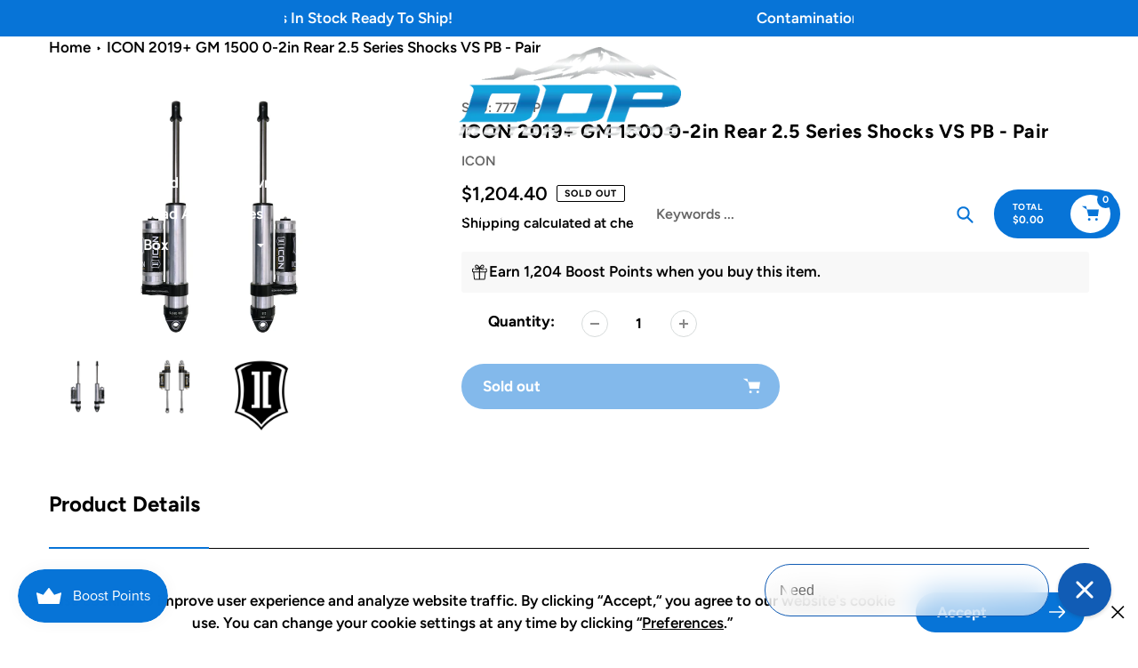

--- FILE ---
content_type: text/css
request_url: https://ddpmotorsports.com/cdn/shop/t/113/assets/core.css?v=104842583214051974831764955156
body_size: 12496
content:
/** Shopify CDN: Minification failed

Line 9:30367 Expected identifier but found whitespace
Line 9:51191 Expected identifier but found whitespace
Line 9:51192 Unexpected "not("
Line 9:70930 Expected identifier but found whitespace

**/
@charset "UTF-8";.article__author,.article__date,.icon,.list--inline>li{display:inline-block}a,body,button{color:var(--color-text)}a:hover{color:var(--color-btn-primary)}.disclosure__toggle,body,button,input,select,textarea{-webkit-font-smoothing:antialiased;-webkit-text-size-adjust:100%}.grid__item[class*="--push"],sub,sup{position:relative}input[type=email],input[type=number],input[type=password],input[type=search],textarea{-webkit-appearance:none;-moz-appearance:none}pre,textarea{overflow:auto}.btn--link .icon,.icon,.list--inline>li{vertical-align:middle}.no-js .no-js:not(html),article,aside,details,figcaption,figure,footer,header,hgroup,label,main,menu,nav,section,summary{display:block}.h1,.h2,.h3,h1,h2,h3{text-transform:none;letter-spacing:0}.grid,li{list-style:none}*,::after,::before{box-sizing:border-box}body,form{margin:0}body,html{background-color:var(--color-body)}body,button{font-size:calc(var(--font-size-base) * 1px);font-family:var(--font-stack-body);font-style:var(--font-style-body);font-weight:var(--font-weight-body);line-height:1.5}.border-bottom{border-bottom:1px solid var(--color-border)}.icon{width:20px;height:20px;fill:currentColor}.icon__fallback-text,.visually-hidden{position:absolute!important;overflow:hidden;clip:rect(0 0 0 0);height:1px;border:0;width:1px;margin:-1px;padding:0}.grid__item,.one-whole,table{width:100%}svg.icon:not(.icon--full-color) circle,svg.icon:not(.icon--full-color) ellipse,svg.icon:not(.icon--full-color) g,svg.icon:not(.icon--full-color) line,svg.icon:not(.icon--full-color) path,svg.icon:not(.icon--full-color) polygon,svg.icon:not(.icon--full-color) polyline,svg.icon:not(.icon--full-color) rect,symbol.icon:not(.icon--full-color) circle,symbol.icon:not(.icon--full-color) ellipse,symbol.icon:not(.icon--full-color) g,symbol.icon:not(.icon--full-color) line,symbol.icon:not(.icon--full-color) path,symbol.icon:not(.icon--full-color) polygon,symbol.icon:not(.icon--full-color) polyline,symbol.icon:not(.icon--full-color) rect{fill:inherit;stroke:inherit}.list--inline{padding:0;margin:0}.list--inline>li,.rte li:last-child,.rte-setting:last-child,.rte:last-child,p:last-child{margin-bottom:0}a{text-decoration:none;background-color:transparent}.h1,.h2,h1,h2{margin:0 0 17.5px;font-family:var(--font-stack-header);font-style:var(--font-style-header);font-weight:var(--font-weight-header);line-height:1.2}.rte p,p{margin:0 0 19.44444px}.h1 a,.h2 a,.h3 a,.h4 a,.h5 a,.h6 a,h1 a,h2 a,h3 a,h4 a,h5 a,h6 a{color:inherit;text-decoration:none;font-weight:inherit}.h1,h1{font-size:calc(((var(--font-h1-desktop)) / (var(--font-size-base))) * 1em)}.h2,h2{font-size:calc(((var(--font-h2-desktop)) / (var(--font-size-base))) * .9em)}p{color:var(--color-body-text)}.grid{margin:0 0 0 -11px;padding:0}@media only screen and (max-width:749px){.h1,h1{font-size:calc(((var(--font-h1-mobile)) / (var(--font-size-base))) * .9em)}.h2,h2{font-size:calc(((var(--font-h2-mobile)) / (var(--font-size-base))) * 1em)}p{font-size:calc(((var(--font-size-base) - 1) / (var(--font-size-base))) * 1em)}.small--hide{display:none!important}.grid{margin-left:-22px}}.grid--no-gutters,.rte ol.list--inline,.rte ul.list--inline,.site-footer__payment-icons .payment-icon:first-child{margin-left:0}.grid--no-gutters .grid__item{padding-left:0}.grid__item{padding-left:11px}.logo-align--center .site-header__logo{text-align:center;margin:0 auto}.mobile-nav--open .icon-close,.no-js .js,.no-js:not(html){display:none}.slick-dots li a,.slick-dots li button{border:0;padding:5px;cursor:pointer}.payment-icons,button[disabled],html input[disabled]{cursor:default}b,strong{font-weight:var(--font-weight-body--bolder)}em{font-style:italic}small{font-size:80%}sub,sup{font-size:75%;line-height:0;vertical-align:baseline}sup{top:-.5em}sub{bottom:-.25em}img{max-width:100%;border:0}.disclosure__toggle,button,input,optgroup,select,textarea{color:inherit;font:inherit;margin:0}[type=button]::-moz-focus-inner,[type=reset]::-moz-focus-inner,[type=submit]::-moz-focus-inner,button::-moz-focus-inner{border-style:none;padding:0}[type=button]:-moz-focusring,[type=reset]:-moz-focusring,[type=submit]:-moz-focusring,button:-moz-focusring{outline:ButtonText dotted 1px}textarea{min-height:100px}.disclosure__toggle,[role=button],a,button,input,label,select,textarea{touch-action:manipulation}.five-tenths,.four-eighths,.one-half,.six-twelfths,.three-sixths,.two-quarters{width:50%}.four-twelfths,.one-third,.two-sixths{width:33.33333%}.eight-twelfths,.four-sixths,.two-thirds{width:66.66667%}.one-quarter,.three-twelfths,.two-eighths{width:25%}.nine-twelfths,.six-eighths,.three-quarters{width:75%}.one-fifth,.two-tenths{width:20%}.four-tenths,.two-fifths{width:40%}.six-tenths,.three-fifths{width:60%}.eight-tenths,.four-fifths{width:80%}.one-sixth,.two-twelfths{width:16.66667%}.five-sixths,.ten-twelfths{width:83.33333%}.one-eighth{width:12.5%}.three-eighths{width:37.5%}.five-eighths{width:62.5%}.seven-eighths{width:87.5%}.one-tenth{width:10%}.three-tenths{width:30%}.seven-tenths{width:70%}.nine-tenths{width:90%}.one-twelfth{width:8.33333%}.five-twelfths{width:41.66667%}.seven-twelfths{width:58.33333%}.eleven-twelfths{width:91.66667%}.show{display:block!important}.hide{display:none!important}.text-left{text-align:left!important}.text-right{text-align:right!important}.text-center{text-align:center!important}@media only screen and (min-width:750px) and (max-width:1199px){.tablet--one-whole{width:100%}.tablet--one-half{width:50%}.tablet--one-third{width:33.33333%}.tablet--two-thirds{width:66.66667%}.tablet--one-quarter{width:25%}.tablet--two-quarters{width:50%}.tablet--three-quarters{width:75%}.tablet--one-fifth{width:20%}.tablet--two-fifths{width:40%}.tablet--three-fifths{width:60%}.tablet--four-fifths{width:80%}.tablet--one-sixth{width:16.66667%}.tablet--two-sixths{width:33.33333%}.tablet--three-sixths{width:50%}.tablet--four-sixths{width:66.66667%}.tablet--five-sixths{width:83.33333%}.tablet--one-eighth{width:12.5%}.tablet--two-eighths{width:25%}.tablet--three-eighths{width:37.5%}.tablet--four-eighths{width:50%}.tablet--five-eighths{width:62.5%}.tablet--six-eighths{width:75%}.tablet--seven-eighths{width:87.5%}.tablet--one-tenth{width:10%}.tablet--two-tenths{width:20%}.tablet--three-tenths{width:30%}.tablet--four-tenths{width:40%}.tablet--five-tenths{width:50%}.tablet--six-tenths{width:60%}.tablet--seven-tenths{width:70%}.tablet--eight-tenths{width:80%}.tablet--nine-tenths{width:90%}.tablet--one-twelfth{width:8.33333%}.tablet--two-twelfths{width:16.66667%}.tablet--three-twelfths{width:25%}.tablet--four-twelfths{width:33.33333%}.tablet--five-twelfths{width:41.66667%}.tablet--six-twelfths{width:50%}.tablet--seven-twelfths{width:58.33333%}.tablet--eight-twelfths{width:66.66667%}.tablet--nine-twelfths{width:75%}.tablet--ten-twelfths{width:83.33333%}.tablet--eleven-twelfths{width:91.66667%}.tablet--show{display:block!important}.tablet--hide{display:none!important}}@media only screen and (min-width:1200px) and (max-width:1650px){.desk--one-whole{width:100%}.desk--one-half{width:50%}.desk--one-third{width:33.33333%}.desk--two-thirds{width:66.66667%}.desk--one-quarter{width:25%}.desk--two-quarters{width:50%}.desk--three-quarters{width:75%}.desk--one-fifth{width:20%}.desk--two-fifths{width:40%}.desk--three-fifths{width:60%}.desk--four-fifths{width:80%}.desk--one-sixth{width:16.66667%}.desk--two-sixths{width:33.33333%}.desk--three-sixths{width:50%}.desk--four-sixths{width:66.66667%}.desk--five-sixths{width:83.33333%}.desk--one-eighth{width:12.5%}.desk--two-eighths{width:25%}.desk--three-eighths{width:37.5%}.desk--four-eighths{width:50%}.desk--five-eighths{width:62.5%}.desk--six-eighths{width:75%}.desk--seven-eighths{width:87.5%}.desk--one-tenth{width:10%}.desk--two-tenths{width:20%}.desk--three-tenths{width:30%}.desk--four-tenths{width:40%}.desk--five-tenths{width:50%}.desk--six-tenths{width:60%}.desk--seven-tenths{width:70%}.desk--eight-tenths{width:80%}.desk--nine-tenths{width:90%}.desk--one-twelfth{width:8.33333%}.desk--two-twelfths{width:16.66667%}.desk--three-twelfths{width:25%}.desk--four-twelfths{width:33.33333%}.desk--five-twelfths{width:41.66667%}.desk--six-twelfths{width:50%}.desk--seven-twelfths{width:58.33333%}.desk--eight-twelfths{width:66.66667%}.desk--nine-twelfths{width:75%}.desk--ten-twelfths{width:83.33333%}.desk--eleven-twelfths{width:91.66667%}.desk--show{display:block!important}.desk--hide{display:none!important}}.visually-hidden{width:1px;margin:-1px;padding:0}.visually-hidden--inline{margin:0;height:1em}.visually-hidden--static{position:static!important}.js-focus-hidden:focus{outline:0}.skip-link:focus{clip:auto;width:auto;height:auto;margin:0;color:var(--color-text);background-color:var(--color-bg);padding:10px;opacity:1;z-index:10000;transition:none}.box{background:0 0/contain no-repeat #f7f7f7}.page-width-small{max-width:1280px;margin:0 auto}.page-width{max-width:1660px;margin:0 auto}.section-header{margin-bottom:35px}blockquote{font-size:calc(((18) / (var(--font-size-base))) * 1em);font-style:normal;text-align:center;padding:0 30px;margin:0}.rte blockquote{border-color:var(--color-border);border-width:1px 0;border-style:solid;padding:30px 0;margin-bottom:27.5px}blockquote p+cite{margin-top:27.5px}blockquote cite{display:block;font-size:.85em;font-weight:var(--font-weight-body)}blockquote cite::before{content:"\2014 \0020"}code,pre{font-family:Consolas,monospace;font-size:1em}.disclosure__toggle,input,select,textarea{font-size:calc(var(--font-size-base) * 1px);font-family:var(--font-stack-body);font-style:var(--font-style-body);font-weight:var(--font-weight-body);color:var(--color-text)}.h3,.h4,.h5,.h6,.list-view-item__title,h3,h4,h5,h6,th{font-family:var(--font-stack-header)}@media only screen and (max-width:989px){.disclosure__toggle,button,input,select,textarea{font-size:16px}}.h3,.h4,.h5,.h6,h3,h4,h5,h6{margin:0 0 17.5px;font-style:var(--font-style-header);font-weight:var(--font-weight-header);line-height:1.2;overflow-wrap:break-word;word-wrap:break-word}.h3,h3{font-size:calc(((var(--font-h3-desktop)) / (var(--font-size-base))) * .8em)}.h4,h4{font-size:calc(((var(--font-h4-desktop)) / (var(--font-size-base))) * 1em)}.h5,h5{font-size:calc(((var(--font-h5-desktop)) / (var(--font-size-base))) * 1em)}.h6,h6{font-size:calc(((var(--font-h6-desktop)) / (var(--font-size-base))) * 1em)}@media only screen and (max-width:749px){.grid__item{padding-left:22px}.logo-align--center .site-header__logo{margin:15px 0}.site-header__logo{text-align:left}.small--one-whole{width:100%}.small--one-half{width:50%}.small--one-third{width:33.33333%}.small--two-thirds{width:66.66667%}.small--one-quarter{width:25%}.small--two-quarters{width:50%}.small--three-quarters{width:75%}.small--one-fifth{width:20%}.small--two-fifths{width:40%}.small--three-fifths{width:60%}.small--four-fifths{width:80%}.small--one-sixth{width:16.66667%}.small--two-sixths{width:33.33333%}.small--three-sixths{width:50%}.small--four-sixths{width:66.66667%}.small--five-sixths{width:83.33333%}.small--one-eighth{width:12.5%}.small--two-eighths{width:25%}.small--three-eighths{width:37.5%}.small--four-eighths{width:50%}.small--five-eighths{width:62.5%}.small--six-eighths{width:75%}.small--seven-eighths{width:87.5%}.small--one-tenth{width:10%}.small--two-tenths{width:20%}.small--three-tenths{width:30%}.small--four-tenths{width:40%}.small--five-tenths{width:50%}.small--six-tenths{width:60%}.small--seven-tenths{width:70%}.small--eight-tenths{width:80%}.small--nine-tenths{width:90%}.small--one-twelfth{width:8.33333%}.small--two-twelfths{width:16.66667%}.small--three-twelfths{width:25%}.small--four-twelfths{width:33.33333%}.small--five-twelfths{width:41.66667%}.small--six-twelfths{width:50%}.small--seven-twelfths{width:58.33333%}.small--eight-twelfths{width:66.66667%}.small--nine-twelfths{width:75%}.small--ten-twelfths{width:83.33333%}.small--eleven-twelfths{width:91.66667%}.small--show{display:block!important}.small--hide{display:none!important}.small--push-one-half{left:50%}.small--push-one-third{left:33.33333%}.small--push-two-thirds{left:66.66667%}.small--push-one-quarter{left:25%}.small--push-two-quarters{left:50%}.small--push-three-quarters{left:75%}.small--push-one-fifth{left:20%}.small--push-two-fifths{left:40%}.small--push-three-fifths{left:60%}.small--push-four-fifths{left:80%}.small--push-one-sixth{left:16.66667%}.small--push-two-sixths{left:33.33333%}.small--push-three-sixths{left:50%}.small--push-four-sixths{left:66.66667%}.small--push-five-sixths{left:83.33333%}.small--push-one-eighth{left:12.5%}.small--push-two-eighths{left:25%}.small--push-three-eighths{left:37.5%}.small--push-four-eighths{left:50%}.small--push-five-eighths{left:62.5%}.small--push-six-eighths{left:75%}.small--push-seven-eighths{left:87.5%}.small--push-one-tenth{left:10%}.small--push-two-tenths{left:20%}.small--push-three-tenths{left:30%}.small--push-four-tenths{left:40%}.small--push-five-tenths{left:50%}.small--push-six-tenths{left:60%}.small--push-seven-tenths{left:70%}.small--push-eight-tenths{left:80%}.small--push-nine-tenths{left:90%}.small--push-one-twelfth{left:8.33333%}.small--push-two-twelfths{left:16.66667%}.small--push-three-twelfths{left:25%}.small--push-four-twelfths{left:33.33333%}.small--push-five-twelfths{left:41.66667%}.small--push-six-twelfths{left:50%}.small--push-seven-twelfths{left:58.33333%}.small--push-eight-twelfths{left:66.66667%}.small--push-nine-twelfths{left:75%}.small--push-ten-twelfths{left:83.33333%}.small--push-eleven-twelfths{left:91.66667%}.h3,h3{font-size:calc(((var(--font-h3-mobile)) / (var(--font-size-base))) * .8em)}.h4,h4{font-size:calc(((var(--font-h4-mobile)) / (var(--font-size-base))) * 1em)}.h5,h5{font-size:calc(((var(--font-h5-mobile)) / (var(--font-size-base))) * 1em)}.h6,h6{font-size:calc(((var(--font-h6-mobile)) / (var(--font-size-base))) * 1em)}.payment-icons{line-height:40px}}@media only screen and (max-width:480px){.mobile--one-whole{width:100%}.mobile--one-half{width:50%}.mobile--one-third{width:33.33333%}.mobile--two-thirds{width:66.66667%}.mobile--one-quarter{width:25%}.mobile--two-quarters{width:50%}.mobile--three-quarters{width:75%}.mobile--one-fifth{width:20%}.mobile--two-fifths{width:40%}.mobile--three-fifths{width:60%}.mobile--four-fifths{width:80%}.mobile--one-sixth{width:16.66667%}.mobile--two-sixths{width:33.33333%}.mobile--three-sixths{width:50%}.mobile--four-sixths{width:66.66667%}.mobile--five-sixths{width:83.33333%}.mobile--one-eighth{width:12.5%}.mobile--two-eighths{width:25%}.mobile--three-eighths{width:37.5%}.mobile--four-eighths{width:50%}.mobile--five-eighths{width:62.5%}.mobile--six-eighths{width:75%}.mobile--seven-eighths{width:87.5%}.mobile--one-tenth{width:10%}.mobile--two-tenths{width:20%}.mobile--three-tenths{width:30%}.mobile--four-tenths{width:40%}.mobile--five-tenths{width:50%}.mobile--six-tenths{width:60%}.mobile--seven-tenths{width:70%}.mobile--eight-tenths{width:80%}.mobile--nine-tenths{width:90%}.mobile--one-twelfth{width:8.33333%}.mobile--two-twelfths{width:16.66667%}.mobile--three-twelfths{width:25%}.mobile--four-twelfths{width:33.33333%}.mobile--five-twelfths{width:41.66667%}.mobile--six-twelfths{width:50%}.mobile--seven-twelfths{width:58.33333%}.mobile--eight-twelfths{width:66.66667%}.mobile--nine-twelfths{width:75%}.mobile--ten-twelfths{width:83.33333%}.mobile--eleven-twelfths{width:91.66667%}.mobile--show{display:block!important}.mobile--hide{display:none!important}}.rte{color:var(--color-body-text);margin-bottom:35px}.rte .h3:first-child,.rte .h4:first-child,.rte .h5:first-child,.rte .h6:first-child,.rte h1:first-child,.rte h2:first-child,.rte h3:first-child,.rte h4:first-child,.rte h5:first-child,.rte h6:first-child{margin-top:0}.rte li{margin-bottom:4px;list-style:inherit}.rte-setting{margin-bottom:19.44444px}.fine-print{font-size:calc(((14) / (var(--font-size-base))) * 1em);font-style:italic}.hero .mega-subtitle,.hero .mega-title{text-shadow:0 0 4px rgba(0,0,0,.4)}.mega-title{margin-bottom:8px}@media screen and (min-width:750px) and (max-width:1199px){body,button{font-size:calc(var(--font-size-base) * .9px)}.h1,h1{font-size:calc(((var(--font-h1-desktop)) / (var(--font-size-base))) * .9em)}.h2,h2{font-size:calc(((var(--font-h2-desktop)) / (var(--font-size-base))) * .9em)}.h4,h4{font-size:calc(((var(--font-h4-desktop)) / (var(--font-size-base))) * .9em)}}.mega-title--large{font-size:calc(((var(--font-size-header) + 20) / (var(--font-size-base))) * 1em)}@media only screen and (min-width:750px){.medium-up--one-whole{width:100%}.medium-up--one-half{width:50%}.medium-up--one-third{width:33.33333%}.medium-up--two-thirds{width:66.66667%}.medium-up--one-quarter{width:25%}.medium-up--two-quarters{width:50%}.medium-up--three-quarters{width:75%}.medium-up--one-fifth{width:20%}.medium-up--two-fifths{width:40%}.medium-up--three-fifths{width:60%}.medium-up--four-fifths{width:80%}.medium-up--one-sixth{width:16.66667%}.medium-up--two-sixths{width:33.33333%}.medium-up--three-sixths{width:50%}.medium-up--four-sixths{width:66.66667%}.medium-up--five-sixths{width:83.33333%}.medium-up--one-eighth{width:12.5%}.medium-up--two-eighths{width:25%}.medium-up--three-eighths{width:37.5%}.medium-up--four-eighths{width:50%}.medium-up--five-eighths{width:62.5%}.medium-up--six-eighths{width:75%}.medium-up--seven-eighths{width:87.5%}.medium-up--one-tenth{width:10%}.medium-up--two-tenths{width:20%}.medium-up--three-tenths{width:30%}.medium-up--four-tenths{width:40%}.medium-up--five-tenths{width:50%}.medium-up--six-tenths{width:60%}.medium-up--seven-tenths{width:70%}.medium-up--eight-tenths{width:80%}.medium-up--nine-tenths{width:90%}.medium-up--one-twelfth{width:8.33333%}.medium-up--two-twelfths{width:16.66667%}.medium-up--three-twelfths{width:25%}.medium-up--four-twelfths{width:33.33333%}.medium-up--five-twelfths{width:41.66667%}.medium-up--six-twelfths{width:50%}.medium-up--seven-twelfths{width:58.33333%}.medium-up--eight-twelfths{width:66.66667%}.medium-up--nine-twelfths{width:75%}.medium-up--ten-twelfths{width:83.33333%}.medium-up--eleven-twelfths{width:91.66667%}.medium-up--show{display:block!important}.medium-up--hide{display:none!important}.medium-up--push-one-half{left:50%}.medium-up--push-one-third{left:33.33333%}.medium-up--push-two-thirds{left:66.66667%}.medium-up--push-one-quarter{left:25%}.medium-up--push-two-quarters{left:50%}.medium-up--push-three-quarters{left:75%}.medium-up--push-one-fifth{left:20%}.medium-up--push-two-fifths{left:40%}.medium-up--push-three-fifths{left:60%}.medium-up--push-four-fifths{left:80%}.medium-up--push-one-sixth{left:16.66667%}.medium-up--push-two-sixths{left:33.33333%}.medium-up--push-three-sixths{left:50%}.medium-up--push-four-sixths{left:66.66667%}.medium-up--push-five-sixths{left:83.33333%}.medium-up--push-one-eighth{left:12.5%}.medium-up--push-two-eighths{left:25%}.medium-up--push-three-eighths{left:37.5%}.medium-up--push-four-eighths{left:50%}.medium-up--push-five-eighths{left:62.5%}.medium-up--push-six-eighths{left:75%}.medium-up--push-seven-eighths{left:87.5%}.medium-up--push-one-tenth{left:10%}.medium-up--push-two-tenths{left:20%}.medium-up--push-three-tenths{left:30%}.medium-up--push-four-tenths{left:40%}.medium-up--push-five-tenths{left:50%}.medium-up--push-six-tenths{left:60%}.medium-up--push-seven-tenths{left:70%}.medium-up--push-eight-tenths{left:80%}.medium-up--push-nine-tenths{left:90%}.medium-up--push-one-twelfth{left:8.33333%}.medium-up--push-two-twelfths{left:16.66667%}.medium-up--push-three-twelfths{left:25%}.medium-up--push-four-twelfths{left:33.33333%}.medium-up--push-five-twelfths{left:41.66667%}.medium-up--push-six-twelfths{left:50%}.medium-up--push-seven-twelfths{left:58.33333%}.medium-up--push-eight-twelfths{left:66.66667%}.medium-up--push-nine-twelfths{left:75%}.medium-up--push-ten-twelfths{left:83.33333%}.medium-up--push-eleven-twelfths{left:91.66667%}.section-header{margin-bottom:55px}.mega-subtitle,.mega-title{text-shadow:0 0 4px rgba(0,0,0,.4)}.mega-title--large{font-size:calc(((var(--font-mega-title-large-desktop)) / (var(--font-size-base))) * 1em)}.mega-subtitle{font-size:calc(((var(--font-size-base) + 4) / (var(--font-size-base))) * 1em);margin:0 auto}.text-center .mega-subtitle{max-width:75%}}.mega-subtitle a,.order-table a,.text-link--accent,table a{border-bottom:1px solid currentColor}.mega-subtitle--large{font-size:calc(((var(--font-size-base) + 2) / (var(--font-size-base))) * 1em);font-weight:var(--font-weight-header)}.is-transitioning{display:block!important;visibility:visible!important}svg.icon:not(.icon--full-color) .icon-error__symbol,symbol.icon:not(.icon--full-color) .icon-error__symbol{fill:var(--white-color)}.payment-icons{-moz-user-select:none;-ms-user-select:none;-webkit-user-select:none;user-select:none}.payment-icons .icon{width:38px;height:24px;fill:inherit}.social-icons .icon{width:23px;height:23px}.social-icons .icon.icon--wide{width:40px}.icon-spinner{-moz-animation:.5s linear infinite spin;-o-animation:.5s linear infinite spin;-webkit-animation:.5s linear infinite spin;animation:.5s linear infinite spin}.icon-error{fill:#d20000;width:calc(calc(var(--font-size-base) * 1px) - 2px);height:calc(calc(var(--font-size-base) * 1px) - 2px);margin-top:.1em;flex-shrink:0}ol,ul{margin:0;padding:0}ol{list-style:decimal}.rte img{height:auto}.rte table{table-layout:fixed}.rte ol,.rte ul{margin:0 0 17.5px 35px}.rte ul{list-style:disc}.rte ul ul{list-style:circle}.rte ul ul ul{list-style:square}.text-center .rte ol,.text-center .rte ul,.text-center.rte ol,.text-center.rte ul{margin-left:0;list-style-position:inside}.scrollable-wrapper{max-width:100%;overflow:auto;-webkit-overflow-scrolling:touch}a[href^=tel]{color:inherit}.btn,.shopify-payment-button .shopify-payment-button__button--unbranded{-moz-user-select:none;-ms-user-select:none;-webkit-user-select:none;user-select:none;-webkit-appearance:none;-moz-appearance:none;appearance:none;width:auto;text-decoration:none;text-align:center;vertical-align:middle;-webkit-transition:color .3s,background .3s,opacity .3s,border .3s;-moz-transition:color .3s,background .3s,opacity .3s,border .3s;-o-transition:color .3s,background .3s,opacity .3s,border .3s;transition:color .3s,background .3s,opacity .3s,border .3s;cursor:pointer;border:1px solid transparent;font-family:var(--font-stack-header);font-style:var(--font-style-header);font-weight:var(--font-weight-header);letter-spacing:0;white-space:normal;font-size:calc(((var(--font-size-base)) / (var(--font-size-base))) * 1em)}.site-nav__child-link--parent,th{font-weight:var(--font-weight-body--bold)}.price__availability,.price__badge{text-transform:uppercase;letter-spacing:1px}@media screen and (max-width:480px){.btn{width:100%}}.btn{background-color:var(--color-btn-primary);color:var(--color-btn-primary-text)}.shopify-payment-button .shopify-payment-button__button--unbranded{background-color:var(--color-body);color:var(--color-btn-primary);border-color:var(--color-btn-primary)}@media only screen and (min-width:750px){.mega-subtitle--large{font-size:calc(((var(--font-size-base) + 8) / (var(--font-size-base))) * 1em)}.social-icons .icon{width:25px;height:25px}.btn,.shopify-payment-button .shopify-payment-button__button--unbranded{padding:10px 18px}}.btn:focus,.btn:not([disabled]):hover,.shopify-payment-button .shopify-payment-button__button--unbranded:focus,.shopify-payment-button .shopify-payment-button__button--unbranded:not([disabled]):hover{color:var(--color-btn-primary-text);background-color:var(--color-btn-primary-focus)}.btn .icon-arrow-left,.btn .icon-arrow-right,.shopify-payment-button .shopify-payment-button__button--unbranded .icon-arrow-left,.shopify-payment-button .shopify-payment-button__button--unbranded .icon-arrow-right{height:9px}.btn[aria-disabled],.btn[disabled],.shopify-payment-button .shopify-payment-button__button--unbranded[aria-disabled],.shopify-payment-button .shopify-payment-button__button--unbranded[disabled]{cursor:default;opacity:.5}.btn--secondary{background-color:var(--color-btn-secondary);color:var(--color-small-button-text-border);border-color:var(--color-btn-secondary)}.btn--secondary:focus,.btn--secondary:not([disabled]):hover{background-color:var(--color-btn-secondary-focus)}.btn--white,.btn--white:focus,.btn--white:not([disabled]):hover{color:var(--color-text);background-color:var(--white-color);border:1px solid transparent}.btn--transparent_primary{background-color:transparent;color:var(--color-btn-primary);border-color:var(--color-btn-primary)}.btn--transparent_primary:focus,.btn--transparent_primary:not([disabled]):hover{background-color:transparent;color:var(--color-btn-primary-text);border-color:var(--color-btn-primary)}.btn--transparent_secondary{background-color:transparent;color:var(--color-btn-secondary);border-color:var(--color-btn-secondary)}.btn--transparent_secondary:focus,.btn--transparent_secondary:not([disabled]):hover{background-color:var(--color-btn-secondary);color:var(--color-small-button-text-border);border-color:var(--color-btn-secondary)}.btn--small{padding:8px 10px;font-size:calc(((12) / (var(--font-size-base))) * 1em);line-height:1}.btn--tertiary{background-color:transparent;color:var(--color-small-button-text-border);border-color:var(--color-small-button-text-border)}.btn--tertiary:focus,.btn--tertiary:not([disabled]):hover{background-color:transparent;color:var(--color-small-button-text-border-focus);border-color:var(--color-small-button-text-border-focus)}@media only screen and (max-width:749px){.btn--small-wide{padding-left:50px;padding-right:50px}.responsive-table thead{display:none}.responsive-table td,.responsive-table th{float:left;clear:left;width:100%;text-align:right;padding:27.5px;border:0;margin:0}.responsive-table td::before,.responsive-table th::before{content:attr(data-label);float:left;text-align:center;font-size:14px;padding-right:10px;font-weight:400}.responsive-table__row+.responsive-table__row,tfoot>.responsive-table__row:first-child{position:relative;margin-top:10px;padding-top:55px}.responsive-table__row+.responsive-table__row::after,tfoot>.responsive-table__row:first-child::after{content:"";display:block;position:absolute;top:0;left:27.5px;right:27.5px;border-bottom:1px solid var(--color-border)}}.btn--link{background-color:transparent;border:0;margin:0;color:var(--color-text);text-align:left}.btn--link:focus,.btn--link:not([disabled]):hover{color:var(--color-text-focus);background-color:transparent}.btn--narrow{padding-left:15px;padding-right:15px}.btn--has-icon-after .icon{margin-left:10px}.btn--has-icon-before .icon{margin-right:10px}.text-link{display:inline;border:0;background:0 0;padding:0;margin:0}.form-vertical .input--error.disclosure__toggle,.form-vertical input.input--error,.form-vertical select.input--error,.form-vertical textarea.input--error,.input-error-message{margin-bottom:11.66667px}.text-link--accent{color:var(--color-btn-primary);padding-bottom:1px}.text-link--accent:focus,.text-link--accent:not([disabled]):hover{color:var(--color-btn-primary-focus)}.full-width-link{position:absolute;top:0;right:0;bottom:0;left:0;z-index:2}table{border-collapse:collapse;border-spacing:0;margin-bottom:27.5px}th{font-style:var(--font-style-header)}td,th{text-align:left;border:1px solid var(--color-border);padding:10px 14px}tbody th,tfoot th{font-weight:400}svg:not(:root){overflow:hidden}.video-wrapper{position:relative;overflow:hidden;max-width:100%;padding-bottom:56.25%;height:auto}.video-wrapper iframe{position:absolute;top:0;left:0;width:100%;height:100%}[data-image-loading-animation]{background-color:var(--global-color-image-loader-primary);-moz-animation:2s .4s infinite image-loader;-o-animation:2s .4s infinite image-loader;-webkit-animation:2s .4s infinite image-loader;animation:2s .4s infinite image-loader}.no-js [data-image-loading-animation]{animation-name:none}fieldset{border:1px solid var(--color-border-form);margin:0 0 55px;padding:27.5px}legend{border:0;padding:0}button,input[type=submit],label[for]{cursor:pointer}.comment__content,label{margin-bottom:5px}[type=checkbox]+label,[type=radio]+label{display:inline-block;margin-bottom:0}.disclosure__toggle,input,select,textarea{border:1px solid var(--color-border-form);background-color:var(--color-text-field);color:var(--color-text-field-text);max-width:100%;line-height:1.2;border-radius:2px}.disclosure__toggle:focus,input:focus,select:focus,textarea:focus{border-color:var(--color-border-form-darker)}.disclosure__toggle[disabled],input[disabled],select[disabled],textarea[disabled]{cursor:default;background-color:#f4f4f4;border-color:#f4f4f4}.input--error.disclosure__toggle::-webkit-input-placeholder,input.input--error::-webkit-input-placeholder,select.input--error::-webkit-input-placeholder,textarea.input--error::-webkit-input-placeholder{color:#d20000;opacity:.5}.input--error.disclosure__toggle::-moz-placeholder,input.input--error::-moz-placeholder,select.input--error::-moz-placeholder,textarea.input--error::-moz-placeholder{color:#d20000;opacity:.5}.input--error.disclosure__toggle:-ms-input-placeholder,input.input--error:-ms-input-placeholder,select.input--error:-ms-input-placeholder,textarea.input--error:-ms-input-placeholder{color:#d20000;opacity:.5}.input--error.disclosure__toggle::-ms-input-placeholder,input.input--error::-ms-input-placeholder,select.input--error::-ms-input-placeholder,textarea.input--error::-ms-input-placeholder{color:#d20000;opacity:1}.hidden-placeholder.disclosure__toggle::-webkit-input-placeholder,input.hidden-placeholder::-webkit-input-placeholder,select.hidden-placeholder::-webkit-input-placeholder,textarea.hidden-placeholder::-webkit-input-placeholder{color:transparent}.hidden-placeholder.disclosure__toggle::-moz-placeholder,input.hidden-placeholder::-moz-placeholder,select.hidden-placeholder::-moz-placeholder,textarea.hidden-placeholder::-moz-placeholder{color:transparent}.hidden-placeholder.disclosure__toggle:-ms-input-placeholder,input.hidden-placeholder:-ms-input-placeholder,select.hidden-placeholder:-ms-input-placeholder,textarea.hidden-placeholder:-ms-input-placeholder{color:transparent}.hidden-placeholder.disclosure__toggle::-ms-input-placeholder,input.hidden-placeholder::-ms-input-placeholder,select.hidden-placeholder::-ms-input-placeholder,textarea.hidden-placeholder::-ms-input-placeholder{opacity:1}.product-form .disclosure__toggle,.product-form input,.product-form select,.product-form textarea{min-height:44px}. input--error.disclosure__toggle,input.input--error,select.input--error,textarea.input--error{border-color:#d20000;background-color:#fff8f8;color:#d20000}.input-error-message{display:flex;line-height:1.3;color:var(--color-body-text);font-size:calc(((var(--font-size-base) - 2) / (var(--font-size-base))) * 1em)}.input-error-message .icon{width:1em;height:1em;margin-right:calc((10 / (var(--font-size-base))) * 1em)}.disclosure__toggle,select{-webkit-appearance:none;-moz-appearance:none;appearance:none;background-image:var(--svg-select-icon);background-repeat:no-repeat;background-position:right 10px center;line-height:1.2;text-indent:.01px;font-size:12px;cursor:pointer;background-color:transparent;border:0;padding:0}header .disclosure__toggle,header select{color:var(--secondary_nav_color_text)}header .disclosure__toggle{background-image:none}.select-group{position:relative;z-index:2}.select-group .disclosure__toggle,.select-group select{background-image:none;background-color:transparent}.select-group .icon{height:calc(8em / 16);position:absolute;right:0;top:50%;transform:translateY(-50%);width:calc(8em / 16);z-index:-1}.select-label{font-size:calc(((12) / (var(--font-size-base))) * 1em);text-transform:uppercase}option{color:var(--color-text);background-color:var(--color-body)}.disclosure__toggle::-ms-expand,select::-ms-expand{display:none}.label--hidden{position:absolute;height:0;width:0;margin-bottom:0;overflow:hidden;clip:rect(1px,1px,1px,1px)}::-webkit-input-placeholder{color:var(--color-text-field-text);opacity:.6}::-moz-placeholder{color:var(--color-text-field-text);opacity:.6}:-ms-input-placeholder{color:var(--color-text-field-text);opacity:.6}::-ms-input-placeholder{color:var(--color-text-field-text);opacity:1}.label--error{color:#d20000}input,textarea{padding:8px 15px}.form-vertical .disclosure__toggle,.form-vertical input,.form-vertical select,.form-vertical textarea{display:block;width:100%;margin-bottom:19.44444px}.form-vertical [type=checkbox],.form-vertical [type=radio]{display:inline-block;width:auto;margin-right:5px}.form-vertical .shopify-payment-button .shopify-payment-button__button--unbranded,.shopify-payment-button .form-vertical .shopify-payment-button__button--unbranded{display:inline-block;width:auto}.form-message,.note{padding:8px;margin:0 0 27.5px;border:1px solid var(--color-border-form)}@media only screen and (min-width:750px){input,textarea{padding:10px 18px}.form-message,.note{padding:10px}}.form-message--success{border:1px solid #1f873d;background-color:#f8fff9;color:#1f873d;display:block;width:100%}.form-message--error{color:#651818;border:1px solid #d20000;background-color:#fff8f8;padding:1rem 1.3rem;text-align:left;width:100%}.shopify-model-viewer-ui .shopify-model-viewer-ui__button--poster,.shopify-model-viewer-ui .shopify-model-viewer-ui__controls-area{background:var(--color-bg);border-color:rgba(var(--color-text-rgb),.05)}.form-message--error li{list-style-type:disc;list-style-position:inside}.form-message--error .form-message__title{font-size:1.2em}.form-message--error .form-message__link,.form-message--error a{display:inline-block;text-decoration:underline;text-decoration-skip-ink:auto;color:#651818}.form-message--error .form-message__link:focus,.form-message--error .form-message__link:hover,.form-message--error a:focus,.form-message--error a:hover{text-decoration:none;color:#651818}.grid-view-item__title,.list-view-item__title,.shopify-model-viewer-ui .shopify-model-viewer-ui__button{color:var(--color-text)}.input-group{display:-webkit-flex;display:-ms-flexbox;display:flex;width:100%;-webkit-flex-wrap:wrap;-moz-flex-wrap:wrap;-ms-flex-wrap:wrap;flex-wrap:wrap;-webkit-justify-content:center;-ms-justify-content:center;justify-content:center}.form-vertical .input-group{margin-bottom:55px}.input-group--nowrap{flex-wrap:nowrap}.input-group--error{margin-bottom:11.66667px}.input-group__btn .btn,.input-group__btn .shopify-payment-button .shopify-payment-button__button--unbranded,.input-group__field,.input-group__field input,.shopify-payment-button .input-group__btn .shopify-payment-button__button--unbranded{min-height:42px}.input-group__field{-ms-flex-preferred-size:15rem;-webkit-flex-basis:15rem;-moz-flex-basis:15rem;flex-basis:15rem;flex-grow:9999;margin-bottom:1rem;text-align:left}.input-group__field input{width:100%}.form-vertical .input-group__field{margin:0}.custom__item .grid-view-item,.input-group__field--connected,.list-view-item:last-child,.product-form__input.input--error{margin-bottom:0}.input-group__field--connected input{border-top-right-radius:0;border-bottom-right-radius:0}.input-group__btn{flex-grow:1}.input-group__btn .btn,.input-group__btn .shopify-payment-button .shopify-payment-button__button--unbranded,.shopify-payment-button .input-group__btn .shopify-payment-button__button--unbranded,.site-header__logo-image img{width:100%}.site-nav--centered{padding-bottom:22px}.site-nav__link.site-nav--active-dropdown{border:1px solid var(--color-border);border-bottom:1px solid transparent;z-index:2}.site-nav__link:focus .site-nav__label,.site-nav__link:not([disabled]):hover .site-nav__label{border-bottom-color:var(--color-text)}.order-table td,.order-table th,.placeholder-background .icon,hr{border:0}.collection-grid-item__image-with-placeholder-wrapper,.disclosure,.mobile-nav__link,.no-js .product-featured-media,.product-card,.product-card__image-with-placeholder-wrapper,.search-form__input-wrapper,.site-header__account,.site-header__icons,.site-nav--has-dropdown,.slideshow-wrapper{position:relative}.site-nav--has-centered-dropdown{position:static}.site-nav__dropdown{display:none;position:absolute;padding:11px 30px 11px 0;margin:0;z-index:7;text-align:left;border:1px solid var(--color-border);background:var(--color-bg);left:-1px;top:41px}.site-nav__dropdown .site-nav__link{padding:4px 15px 5px}.site-nav--active-dropdown .site-nav__dropdown,.site-nav__dropdown li{display:block}.site-nav__dropdown--right:not(.site-nav__dropdown--centered){right:0;left:unset}.site-nav__dropdown--left:not(.site-nav__dropdown--centered){left:0}.site-nav__dropdown--centered{width:100%;padding:0;text-align:center}.site-nav__childlist{display:inline-block;padding:11px 17px;text-align:left}.site-nav__childlist-grid{display:-webkit-flex;display:-ms-flexbox;display:flex;-webkit-flex-wrap:wrap;-moz-flex-wrap:wrap;-ms-flex-wrap:wrap;flex-wrap:wrap;width:auto;margin-bottom:-15px}.site-nav__childlist-item{-webkit-flex:0 1 auto;-moz-flex:0 1 auto;-ms-flex:0 1 auto;flex:0 1 auto;margin-bottom:15px}.site-nav__child-link--parent{margin:4px 0}body.prevent-scrolling{overflow:hidden;position:fixed;width:100%}.page-width,.page-width-small{padding-left:55px;padding-right:55px}.page-container{position:relative;overflow:hidden}hr{margin:55px 0;border-bottom:1px solid var(--color-border)}.hr--small{padding:10px 0;margin:0}.hr--invisible{border-bottom:0}.border-top{border-top:1px solid var(--color-border)}.empty-page-content{padding:125px 0}.grid--half-gutters{margin-left:-15px}.grid--half-gutters>.grid__item{padding-left:15px}@-webkit-keyframes spin{0%{-ms-transform:rotate(0);-webkit-transform:rotate(0);transform:rotate(0)}100%{-ms-transform:rotate(360deg);-webkit-transform:rotate(360deg);transform:rotate(360deg)}}@-moz-keyframes spin{0%{-ms-transform:rotate(0);-webkit-transform:rotate(0);transform:rotate(0)}100%{-ms-transform:rotate(360deg);-webkit-transform:rotate(360deg);transform:rotate(360deg)}}@-ms-keyframes spin{0%{-ms-transform:rotate(0);-webkit-transform:rotate(0);transform:rotate(0)}100%{-ms-transform:rotate(360deg);-webkit-transform:rotate(360deg);transform:rotate(360deg)}}@keyframes spin{0%{-ms-transform:rotate(0);-webkit-transform:rotate(0);transform:rotate(0)}100%{-ms-transform:rotate(360deg);-webkit-transform:rotate(360deg);transform:rotate(360deg)}}@-webkit-keyframes image-loader{0%,100%,50%{background-color:var(--global-color-image-loader-primary)}}@-moz-keyframes image-loader{0%,100%,50%{background-color:var(--global-color-image-loader-primary)}}@-ms-keyframes image-loader{0%,100%,50%{background-color:var(--global-color-image-loader-primary)}}@keyframes image-loader{0%,100%,50%{background-color:var(--global-color-image-loader-primary)}}.grid-view-item__title{margin-bottom:0}.grid-view-item__meta{margin-top:8px}.grid-view-item__link{display:block}.grid-view-item__image{display:block;margin:0 auto;width:100%}.list-view-item{margin-bottom:22px}.list-view-item__link{display:table;table-layout:fixed;width:100%}.list-view-item__image-column,.list-view-item__title-column{display:table-cell;vertical-align:middle}.list-view-item__image-column{width:130px;min-height:44px}.view-mode-list .list-view-item__image-wrapper{position:relative;margin-right:35px}.list-view-item__title{min-width:100px;font-style:var(--font-style-header);font-weight:var(--font-weight-header);font-size:calc(((var(--font-size-base) + 2) / (var(--font-size-base))) * 1em)}.index-section,.padding-section{padding-top:0;padding-bottom:35px}.index-section:first-child{padding-top:0;border-top:0}.placeholder-svg{display:block;fill:var(--color-blankstate);background-color:var(--color-blankstate-background);width:100%;height:100%;max-width:100%;max-height:100%}.placeholder-noblocks{padding:40px;text-align:center}.placeholder-background{position:absolute;top:0;right:0;bottom:0;left:0}.plyr.plyr--full-ui.plyr--video{color:var(--color-text);background-color:transparent}.plyr.plyr--full-ui.plyr--video .plyr__control.plyr__control--overlaid.plyr__tab-focus,.plyr.plyr--full-ui.plyr--video .plyr__control.plyr__control--overlaid:hover,.shopify-model-viewer-ui .shopify-model-viewer-ui__button--control:hover,.shopify-model-viewer-ui .shopify-model-viewer-ui__button--poster:focus,.shopify-model-viewer-ui .shopify-model-viewer-ui__button--poster:hover{color:rgba(var(--color-text-rgb),.55)}.plyr.plyr--full-ui.plyr--video .plyr__video-wrapper{background-color:transparent}.plyr.plyr--full-ui.plyr--video .plyr__poster,.product-single__media--video{background-color:var(--color-video-bg)}.plyr.plyr--full-ui.plyr--video:fullscreen .plyr__video-wrapper .plyr.plyr--full-ui.plyr--video:fullscreen .plyr__poster{background-color:#000}.plyr.plyr--full-ui.plyr--video:-webkit-full-screen .plyr__poster,.plyr.plyr--full-ui.plyr--video:-webkit-full-screen .plyr__video-wrapper{background-color:#000}.plyr.plyr--full-ui.plyr--video:-moz-full-screen .plyr__poster,.plyr.plyr--full-ui.plyr--video:-moz-full-screen .plyr__video-wrapper{background-color:#000}.plyr.plyr--full-ui.plyr--video:-ms-fullscreen .plyr__poster,.plyr.plyr--full-ui.plyr--video:-ms-fullscreen .plyr__video-wrapper{background-color:#000}.plyr.plyr--full-ui.plyr--video .plyr--fullscreen-fallback .plyr__poster,.plyr.plyr--full-ui.plyr--video .plyr--fullscreen-fallback .plyr__video-wrapper{background-color:#000}.plyr.plyr--full-ui.plyr--video .plyr__control.plyr__control--overlaid,.plyr.plyr--full-ui.plyr--video .plyr__controls{background-color:var(--color-bg);border-color:rgba(var(--color-text-rgb),.05)}.plyr.plyr--full-ui.plyr--video .plyr__progress input[type=range]::-moz-range-thumb{box-shadow:2px 0 0 0 var(--color-bg)}.plyr.plyr--full-ui.plyr--video .plyr__progress input[type=range]::-ms-thumb{box-shadow:2px 0 0 0 var(--color-bg)}.plyr.plyr--full-ui.plyr--video .plyr__progress input[type=range]::-webkit-slider-thumb{box-shadow:2px 0 0 0 var(--color-bg)}.plyr.plyr--full-ui.plyr--video .plyr__progress input[type=range]::-webkit-slider-runnable-track{background-image:linear-gradient(to right,currentColor var(--value,0),rgba(var(--color-text-rgb),.6) var(--value,0))}.plyr.plyr--full-ui.plyr--video .plyr__progress input[type=range]::-moz-range-track{background-color:rgba(var(--color-text-rgb),.6)}.plyr.plyr--full-ui.plyr--video .plyr__progress input[type=range]::-ms-fill-upper{background-color:rgba(var(--color-text-rgb),.6)}.plyr.plyr--full-ui.plyr--video .plyr__progress input[type=range].plyr__tab-focus::-webkit-slider-runnable-track{box-shadow:0 0 0 4px rgba(var(--color-text-rgb),.25)}.plyr.plyr--full-ui.plyr--video .plyr__progress input[type=range].plyr__tab-focus::-moz-range-track{box-shadow:0 0 0 4px rgba(var(--color-text-rgb),.25)}.plyr.plyr--full-ui.plyr--video .plyr__progress input[type=range].plyr__tab-focus::-ms-track{box-shadow:0 0 0 4px rgba(var(--color-text-rgb),.25)}.plyr.plyr--full-ui.plyr--video .plyr__progress input[type=range]:active::-moz-range-thumb{box-shadow:0 0 0 3px rgba(var(--color-text-rgb),.25)}.plyr.plyr--full-ui.plyr--video .plyr__progress input[type=range]:active::-ms-thumb{box-shadow:0 0 0 3px rgba(var(--color-text-rgb),.25)}.plyr.plyr--full-ui.plyr--video .plyr__progress input[type=range]:active::-webkit-slider-thumb{box-shadow:0 0 0 3px rgba(var(--color-text-rgb),.25)}.plyr.plyr--full-ui.plyr--video .plyr__progress .plyr__tooltip{background-color:var(--color-text);color:var(--color-bg)}.plyr.plyr--full-ui.plyr--video .plyr__progress .plyr__tooltip::before{border-top-color:var(--color-text)}.plyr.plyr--full-ui.plyr--video.plyr--loading .plyr__progress__buffer{background-image:linear-gradient(-45deg,rgba(var(--color-text-rgb),.6) 25%,transparent 25%,transparent 50%,rgba(var(--color-text-rgb),.6) 50%,rgba(var(--color-text-rgb),.6) 75%,transparent 75%,transparent)}.plyr.plyr--full-ui.plyr--video .plyr__volume input[type=range]{color:var(--color-bg)}.plyr.plyr--full-ui.plyr--video .plyr__volume input[type=range]::-moz-range-thumb{box-shadow:2px 0 0 0 var(--color-text)}.plyr.plyr--full-ui.plyr--video .plyr__volume input[type=range]::-ms-thumb{box-shadow:2px 0 0 0 var(--color-text)}.plyr.plyr--full-ui.plyr--video .plyr__volume input[type=range]::-webkit-slider-thumb{box-shadow:2px 0 0 0 var(--color-text)}.plyr.plyr--full-ui.plyr--video .plyr__volume input[type=range]::-webkit-slider-runnable-track{background-image:linear-gradient(to right,currentColor var(--value,0),rgba(var(--color-bg-rgb),.6) var(--value,0))}.plyr.plyr--full-ui.plyr--video .plyr__volume input[type=range]::-moz-range-track,.plyr.plyr--full-ui.plyr--video .plyr__volume input[type=range]::-ms-fill-upper{background-color:rgba(var(--color-bg-rgb),.6)}.plyr.plyr--full-ui.plyr--video .plyr__volume input[type=range].plyr__tab-focus::-webkit-slider-runnable-track{box-shadow:0 0 0 4px rgba(var(--color-bg-rgb),.25)}.plyr.plyr--full-ui.plyr--video .plyr__volume input[type=range].plyr__tab-focus::-moz-range-track{box-shadow:0 0 0 4px rgba(var(--color-bg-rgb),.25)}.plyr.plyr--full-ui.plyr--video .plyr__volume input[type=range].plyr__tab-focus::-ms-track{box-shadow:0 0 0 4px rgba(var(--color-bg-rgb),.25)}.plyr.plyr--full-ui.plyr--video .plyr__volume input[type=range]:active::-moz-range-thumb{box-shadow:0 0 0 3px rgba(var(--color-bg-rgb),.25)}.plyr.plyr--full-ui.plyr--video .plyr__volume input[type=range]:active::-ms-thumb{box-shadow:0 0 0 3px rgba(var(--color-bg-rgb),.25)}.plyr.plyr--full-ui.plyr--video .plyr__volume input[type=range]:active::-webkit-slider-thumb{box-shadow:0 0 0 3px rgba(var(--color-bg-rgb),.25)}.pagination__item-arrow:hover,.pagination__item.pagination__item--current{color:var(--color-btn-primary);opacity:1}.shopify-model-viewer-ui .shopify-model-viewer-ui__button--control.focus-visible:focus,.shopify-model-viewer-ui .shopify-model-viewer-ui__button--control:active{color:rgba(var(--color-text-rgb),.55);background:rgba(var(--color-text-rgb),.05)}.shopify-model-viewer-ui .shopify-model-viewer-ui__button--control:not(:last-child):after{border-color:rgba(var(--color-text-rgb),.05)}.product-single{overflow-anchor:none}.product-single__title{margin-bottom:.5rem}.featured-product__price,.product__price{font-size:1.25em}.product__policies{margin:.4rem 0 1rem;font-size:calc(((var(--font-size-base) - 1) / (var(--font-size-base))) * 1em)}.product-form{width:auto}.product-form__controls-group{display:flex;flex-wrap:wrap}.price dl,.product-form__controls-group--submit{margin-top:0}.pagination-wrapper,.product-form__controls-group~.product-form__controls-group--submit{margin-top:20px}.product-form__item{flex-grow:0;flex-basis:100%;margin-bottom:10px;padding:0}@media only screen and (min-width:990px){ .product_options_block_wrapper {margin-left:-10px;} .product-form__item{flex-basis:50%;padding:0 0 0 10px}.product-single--large-image .product-form__item{flex-basis:100%}.product-single--full-media .product-form__item--payment-button,.product-single--small-media .product-form__item--payment-button{display:inline-flex;-ms-flex-align:start;-webkit-align-items:flex-start;-moz-align-items:flex-start;-ms-align-items:flex-start;-o-align-items:flex-start;align-items:flex-start}.myaccount__order-history{-webkit-flex:1 0 66.66667%;-moz-flex:1 0 66.66667%;-ms-flex:1 0 66.66667%;flex:1 0 66.66667%}.myaccount__account-details{-webkit-flex:1 0 33.33333%;-moz-flex:1 0 33.33333%;-ms-flex:1 0 33.33333%;flex:1 0 33.33333%}}.article__link,.cart--no-cookies .cookie-message,.no-js .product-form__variants,.product-form__item label,.site-header__logo img,.site-header__logo-image{display:block}.product-form__item--submit{-webkit-flex:1 1 300px;-moz-flex:1 1 300px;-ms-flex:1 1 300px;flex:1 1 300px}.product-form__item--payment-button{-ms-flex-preferred-size:100%;-webkit-flex-basis:100%;-moz-flex-basis:100%;flex-basis:100%}.product-form--variant-sold-out .shopify-payment-button,.product-form__variants{display:none}.collection-grid-item__link,.mobile-nav__item,.product-form__input{display:block;width:100%}.product-form__error-message-wrapper{display:flex;flex-basis:100%;padding:.5rem 0;margin:0 calc((5 / (var(--font-size-base))) * 1em) 20px}.article__meta .article__author,.article__meta .article__date,.comment:last-child,.product-form__controls-group~.product-form__error-message-wrapper,.slideshow__title--mobile,.store-availability-information__stock,.store-availability-information__title,.store-availability-list__phone,.template-article .article__author,.template-article .article__date{margin-bottom:0}.product-form__error-message-wrapper--has-payment-button{padding:.5rem 0}.product-form__error-message-wrapper--hidden{display:none}.product-form__error-message{margin-left:.5rem;font-size:calc(((var(--font-size-base) - 2) / (var(--font-size-base))) * 1em);line-height:1.2;color:var(--color-body-text)}.product-form__cart-submit,.shopify-payment-button .shopify-payment-button__button--unbranded{display:block;width:100%;line-height:1.4;padding-left:5px;padding-right:5px;white-space:normal;margin-top:0;margin-bottom:10px;min-height:44px}.product-single--full-media .product-form__cart-submit,.product-single--full-media .shopify-payment-button .shopify-payment-button__button--unbranded,.product-single--small-media .product-form__cart-submit,.product-single--small-media .shopify-payment-button .shopify-payment-button__button--unbranded,.shopify-payment-button .product-single--full-media .shopify-payment-button__button--unbranded,.shopify-payment-button .product-single--small-media .shopify-payment-button__button--unbranded{-webkit-flex:50%;-moz-flex:50%;-ms-flex:50%;flex:50%;margin-right:10px}.product-single--full-media .shopify-payment-button,.product-single--small-media .shopify-payment-button{-webkit-flex:50%;-moz-flex:50%;-ms-flex:50%;flex:50%}.shopify-payment-button .shopify-payment-button__button--unbranded:hover{background-color:var(--color-btn-primary-focus)!important}.shopify-payment-button .shopify-payment-button__button--branded{border-radius:2px;overflow:hidden}.shopify-payment-button .shopify-payment-button__more-options{margin:0;font-size:calc(((var(--font-size-base) - 2) / (var(--font-size-base))) * 1em);text-decoration:underline}.cart--no-cookies .cart--empty-message,.cart--no-cookies .cart__continue-btn,.shopify-payment-button .shopify-payment-button__more-options[aria-hidden=true],.site-header__menu{display:none}.shopify-payment-button .shopify-payment-button__more-options:focus,.shopify-payment-button .shopify-payment-button__more-options:hover,.spr-badge-caption{opacity:.6}.product-single__description{margin-top:30px}.product__quantity-error .icon{margin-right:1rem}.product-single__thumbnail-image{max-width:100%;display:block;margin:0 auto;cursor:pointer;padding:2px}.product-single__thumbnail-badge{width:22px;height:22px;position:absolute;right:6px;top:6px;pointer-events:none}.product-single__thumbnail-badge .icon{fill:var(--color-bg);width:100%;height:100%;vertical-align:baseline}.product-single__thumbnail-badge .icon-3d-badge-full-color-outline,.product-single__thumbnail-badge .icon-video-badge-full-color-outline{stroke:rgba(var(--color-text-rgb),0.05)}.product-single__thumbnail-badge .icon-3d-badge-full-color-element,.product-single__thumbnail-badge .icon-video-badge-full-color-element{fill:var(--color-text)}.product-featured-media{display:block;margin:0 auto;position:absolute;top:4px;left:4px;width:calc(100% - 8px)}@media only screen and (max-width:749px){label: not(.header){font-size:calc(((var(--font-size-base) - 2) / (var(--font-size-base))) * 1em)}.input-error-message{margin-bottom:19.44444px}.page-width,.page-width-small{padding-left:22px;padding-right:22px}.grid-view-item__meta,.grid-view-item__title,.list-view-item__title{font-size:calc(((var(--font-size-base) - 1) / (var(--font-size-base))) * 1em)}.list-view-item__image-column{width:85px}.view-mode-list .list-view-item__image-wrapper{margin-right:17.5px}.product-single__media--has-thumbnails,.product-single__media-group{margin-bottom:30px}.product-single__media-group{position:relative}.thumbnails-wrapper{position:relative;top:10px;text-align:center;margin:0 2px 30px}}.comment,.product-single__media-group--full{margin-bottom:30px}.product-single__media,.product-single__media-wrapper{margin:0 auto;width:100%}.product-single__media{min-height:1px;height:100%;position:relative}.product-single__media .media-item,.product-single__media .plyr,.product-single__media .shopify-model-viewer-ui,.product-single__media iframe,.product-single__media img,.product-single__media model-viewer,.product-single__media>video{position:absolute;top:0;left:0;width:100%;max-width:100%}.product-single__media .media-item,.product-single__media .media-video,.product-single__media .plyr,.product-single__media .plyr__video-wrapper,.product-single__media .shopify-model-viewer-ui,.product-single__media iframe,.product-single__media model-viewer,.use_align_height .collection-grid-item__image-wrapper,.use_align_height .collection-grid-item__link{height:100%}.product-single__view-in-space{background-color:rgba(var(--color-text-rgb),.08);border:none;width:100%;min-height:44px;padding-top:10px;padding-bottom:10px;display:block;font-size:calc(((var(--font-size-base)) / (var(--font-size-base))) * 1em);color:var(--color-text)}.price--unavailable,.product-single__view-in-space[data-shopify-xr-hidden]{visibility:hidden}.mobile-nav__link--active .mobile-nav__label,.product-single__view-in-space:focus .product-single__view-in-space-text,.product-single__view-in-space:hover .product-single__view-in-space-text{border-bottom-color:var(--color-text)}.product-single__view-in-space svg.icon{height:calc((25 / (var(--font-size-base))) * 1em);width:calc((25 / (var(--font-size-base))) * 1em);margin-top:-3px;margin-right:2.43px;fill:transparent}.product-single__view-in-space svg.icon .icon-3d-badge-full-color-outline{stroke:none}.product-single__view-in-space svg.icon .icon-3d-badge-full-color-element{fill:var(--color-text);opacity:1}.mobile-nav__label,.product-single__view-in-space-text{border-bottom:1px solid transparent}.collection-description{margin-bottom:22px;margin-top:22px}.template-blog .social-sharing{margin-bottom:17.5px}.blog-list-view .pagination{padding-top:0}.cart-subtotal__title{font-size:calc(((var(--font-size-base) + 2) / (var(--font-size-base))) * 1em)}.cart-subtotal__price{text-align:right;padding-left:27.5px}.cart__buttons-container{display:flex;flex-direction:column;max-width:20rem;margin:0 auto}.cookie-message{display:none;padding-bottom:25px}.additional-checkout-buttons{margin-top:1rem}.additional-checkout-buttons input[type=image]{padding:0;border:0;background:0 0}[data-shopify-buttoncontainer]{justify-content:flex-end}.order-table{border:1px solid var(--color-border)}.order-table tbody th,.order-table tfoot th{font-weight:400;text-transform:none;letter-spacing:0}.item-props{margin-top:5px;display:flex;flex-direction:column}.item-props__property,.store-availability-small-text{font-size:calc(((var(--font-size-base) - 2) / (var(--font-size-base))) * 1em)}.order-discount{color:var(--color-sale-text);display:block;line-height:1.2em}.order-discount .icon-saletag{fill:currentColor;width:1em;height:1em;margin-right:.4em}.order-discount--title{text-transform:uppercase;word-break:break-word}.order-discount--list{margin:.8em 0 0 1.3em;list-style:none;padding:0}.order-discount__item{text-indent:-1.3em}.order-discount__item+.order-discount__item{margin-top:.6em}.order-discount-card-wrapper{display:flex;justify-content:space-between}.order-discount--cart{font-size:calc(((var(--font-size-base) - 1) / (var(--font-size-base))) * 1em);padding-right:0}.order-discount--cart-total{padding-left:27.5px}.site-header{position:relative;background-color:var(--color-body)}.article__comment-count,.article__comment-count:focus,.article__comment-count:not([disabled]):hover{border-color:transparent transparent currentColor}.site-header__logo-link{display:inline-block;word-break:break-word}.site-header__icons-wrapper{position:relative;display:-webkit-flex;display:-ms-flexbox;display:flex;width:100%;-ms-flex-align:center;-webkit-align-items:center;-moz-align-items:center;-ms-align-items:center;-o-align-items:center;align-items:center;-webkit-justify-content:flex-end;-ms-justify-content:flex-end;justify-content:flex-end}.article__title{display:inline;margin-bottom:11px}.article__grid-image-container,.article__grid-image-wrapper,.feature-row__image-wrapper{position:relative;margin:0 auto;width:100%}.article__link .article__grid-image-wrapper::before,.article__link:not([disabled]) .article__grid-image-wrapper::before{content:"";position:absolute;top:0;right:0;bottom:0;left:0;background-color:var(--color-body-text);opacity:0;visibility:hidden;z-index:1;transition:opacity .3s}.article__link:focus .article__grid-image-wrapper::before,.article__link:not([disabled]):hover .article__grid-image-wrapper::before{opacity:var(--opacity-image-overlay);visibility:visible}.article__comment-count{padding:0 0 3px}.grid--blog{overflow:auto}.article__grid-image-container{display:block;clear:both;min-height:1px;height:100%}.article__grid-image-container img,.mobile-nav-wrapper.js-menu--is-open,.predictive-search-wrapper--visible{display:block}.article__grid-image{margin:0 auto;width:100%}.js .article__grid-image{position:absolute;top:0}@media screen and (min-width:750px){.site-header__logo-image--centered img{margin:0 auto}.pagination-wrapper{margin-top:35px}}.pagination__list{display:flex;flex-wrap:wrap;justify-content:center}.pagination__list>li:not(:last-child){margin-right:1rem}.pagination__item{display:inline-flex;justify-content:center;align-items:center;position:relative;width:100%;opacity:.6;padding:0;text-decoration:none}.pagination__item .icon--caret{width:10px;height:10px}.pagination__item--next .icon{transform:rotate(90deg);margin:0 2px}.pagination__item--next:hover .icon{transform:rotate(90deg) scale(1.07)}.pagination__item--prev .icon{margin:0 2px;transform:rotate(-90deg)}.pagination__item--prev:hover .icon{transform:rotate(-90deg) scale(1.07)}.pagination__item-arrow:hover::after{display:none}.disclosure .disclosure-list__item a.disclosure-list__option,.search-button__submit,.search-form__input{color:var(--color-text-field-text)}.comment__meta-item{margin-right:10px;font-size:calc(((14) / (var(--font-size-base))) * 1em)}.search-form__input{padding-right:45px;width:100%;background-color:var(--color-text-field);border:1px solid var(--color-border-form)}.search-form__input::-ms-clear{display:none}.search-form__input::-webkit-search-cancel-button{display:none}.search-form__input::placeholder{color:var(--color-text-field-text);opacity:.6}.search-form__input:-ms-input-placeholder{color:var(--color-text-field-text);opacity:.6}.search-form__input::-ms-input-placeholder{color:var(--color-text-field-text);opacity:.6}.search-form--focus .predictive-search__clear-button--visible,.search-page-form .predictive-search__clear-button--visible{opacity:1;visibility:visible;pointer-events:auto}.search-button__submit{z-index:1;position:absolute;right:0;top:0;display:inline-block;padding:0 12px;height:100%;vertical-align:middle;background-color:transparent;border:0;margin:0}.search-button__submit .icon{position:relative;top:-1px;width:1.2rem;height:auto}.search-button__submit:focus,.search-button__submit:hover{color:rgba(var(--color-text-field-text-rgb),.6)}.predictive-search-wrapper{transition-property:opacity,visibility;transition-duration:.1s;transition-timing-function:ease-in-out;z-index:10;position:absolute;left:0;right:0;margin-top:-1px;background-color:var(--white-color);overflow-y:auto;display:none}.predictive-search{height:100%;width:100%;text-align:left}.predictive-search-title{position:relative;display:flex;align-items:center}.predictive-search-title__content{flex:1 1 auto;margin-bottom:0;padding-right:40px;font-size:calc(((var(--font-size-base)) / (var(--font-size-base))) * 1em);font-family:var(--font-stack-body);color:var(--color-body-text);white-space:normal}.predictive-search-item{font-weight:400;white-space:normal}.predictive-search-item__link{display:flex;background-color:transparent;transition:background-color .1s ease-in-out}.mobile-nav,.mobile-nav__dropdown.is-closing{transition:.45s cubic-bezier(.29, .63, .44, 1)}.predictive-search-item__link:active{background-color:transparent}.predictive-search__column{flex:1 1 auto}.predictive-search__column--image{flex-grow:0;flex-shrink:0;position:relative}.predictive-search-item__image{object-fit:contain;width:100%;height:100%}.predictive-search__column--content{display:flex;flex-wrap:wrap;flex-direction:column}.predictive-search__column--center{justify-content:center}.predictive-search-item__title-text{display:inline-block;color:var(--color-text);word-break:break-word;line-height:1.2;font-family:var(--font-stack-header);font-weight:var(--font-weight-header)}.predictive-search-item__price{flex:0 0 auto;color:var(--color-body-text)}.mobile-nav{display:block;-ms-transform:translate3d(0,0,0);-webkit-transform:translate3d(0,0,0);transform:translate3d(0,0,0)}.sub-nav--is-open .mobile-nav{-ms-transform:translate3d(-100%,0,0);-webkit-transform:translate3d(-100%,0,0);transform:translate3d(-100%,0,0)}.third-nav--is-open .mobile-nav{-ms-transform:translate3d(-200%,0,0);-webkit-transform:translate3d(-200%,0,0);transform:translate3d(-200%,0,0)}.fourth-nav--is-open .mobile-nav{-ms-transform:translate3d(-300%,0,0);-webkit-transform:translate3d(-300%,0,0);transform:translate3d(-300%,0,0)}.mobile-nav__link,.mobile-nav__sublist-link{display:block;width:100%;padding:15px 30px;font-size:16px}.mobile-nav__sublist-link:not(.mobile-nav__sublist-header){padding-right:30px}.mobile-nav__item .icon{position:absolute;top:50%;left:50%;height:14px;width:14px;margin:-6px 0 0 -7px}.mobile-nav__return-btn{position:relative;padding:24px 0;width:55px}.mobile-nav__icon{position:absolute;right:0;top:0;bottom:0;padding-left:22px;padding-right:22px;pointer-events:none;overflow:hidden}.mobile-nav__table{display:table;width:100%}.mobile-nav__table-cell{display:table-cell;vertical-align:middle;width:1%;text-align:left;white-space:normal}.disclosure__toggle,.price-item__label{white-space:nowrap}.mobile-nav__toggle-button{padding:20px 15px}.mobile-nav__dropdown{position:absolute;background-color:var(--color-body);z-index:8;width:100%;top:0;right:-100%;opacity:0;visibility:hidden}.is-active+.mobile-nav__dropdown{display:block;opacity:1;visibility:visible}.mobile-nav__dropdown.is-closing{opacity:.99}.mobile-nav__dropdown .mobile-nav__sublist-header{font-family:var(--font-stack-header);font-style:var(--font-style-header);font-weight:var(--font-weight-header);display:table-cell;vertical-align:middle;padding-left:15px}.mobile-nav--close .icon-hamburger,.mobile-nav-wrapper,.price--compare-price-hidden .price__compare,.price--on-sale .price__availability,.price--on-sale .price__regular,.price__sale,.price__unit,.slideshow__text-wrap--mobile{display:none}.mobile-nav__dropdown .mobile-nav__sublist-header--main-nav-parent,.price-item,.price__availability,.price__vendor{color:var(--color-body-text)}.mobile-nav-wrapper{position:absolute;top:0;overflow:hidden}.site-header__mobile-nav{z-index:11;position:relative;background-color:var(--color-body)}.slideshow{position:unset;overflow:hidden;margin-bottom:0;max-height:80vh;transition:height .6s cubic-bezier(.44, .13, .48, .87)}.slideshow__image,.slideshow__slide{position:absolute;top:0;width:100%;left:0}.slideshow__slide{height:100%;opacity:.5;overflow:hidden;transition:opacity .5s;z-index:-1}.slideshow__slide .placeholder-svg{opacity:0;transition:none}.slideshow__slide--active .placeholder-svg{opacity:1;transition:none}.slideshow__slide--active{opacity:1;z-index:8}.slideshow__image{transition:opacity .8s cubic-bezier(.44, .13, .48, .87);height:100%;object-fit:cover;z-index:1}.no-js .slideshow__image,.no-js .slideshow__text-content,.slideshow__slide--active .slideshow__text-content{opacity:1}.slideshow__text-wrap{height:100%;position:relative}.slideshow__link .slideshow__text-wrap{cursor:inherit}.slideshow__arrows,.slideshow__arrows .slideshow__arrow,.slideshow__arrows .slideshow__arrow .icon{transition:color .2s cubic-bezier(.44, .13, .48, .87),background-color .2s cubic-bezier(.44, .13, .48, .87)}.slideshow__text-wrap--desktop .slideshow__text-content{position:absolute;width:100%;top:50%;z-index:2}.no-js .slideshow__text-content.slideshow__text-content--vertical-center,.slideshow__slide--active .slideshow__text-content.slideshow__text-content--vertical-center{-ms-transform:translateY(-50%);-webkit-transform:translateY(-50%);transform:translateY(-50%)}.no-js .slideshow__text-content::after{opacity:0;visibility:hidden;content:none}.slideshow__text-content--mobile{display:none;padding-top:2.6rem}.price--sold-out .price__availability,.price__regular,.slideshow__text-content--mobile-active{display:block}.slideshow__arrows--mobile~.slideshow__text-content--mobile{padding-top:1.7rem}.slideshow__title--mobile~.slideshow__subtitle--mobile{margin-top:.5rem}.slideshow__subtitle--mobile,.slideshow__title--mobile{display:none;color:var(--color-text)}.slideshow__btn-wrapper{border:none;background-color:transparent}.slideshow__btn{max-width:100%;min-width:270px}.slideshow__btn--mobile{display:none;margin:1.3rem auto 0}.slideshow__controls{display:flex;position:absolute;left:0;right:0;z-index:8}.slideshow__arrows{color:rgba(255,255,255,.5);display:flex}.slideshow__arrows .slideshow__arrow{height:44px;width:44px;position:relative;padding:0 .9rem;line-height:0;cursor:pointer;border:none}.slideshow__arrows .slideshow__arrow .icon{margin:0;width:1rem;height:1rem}.slideshow__arrows .slideshow__arrow .icon:hover{color:#fff}.slideshow__arrows .slideshow__arrow-previous{float:left}.slideshow__arrows .slideshow__arrow-next{float:right}.price{width:100%;display:flex;flex-direction:column;align-items:flex-start;margin-top:0;margin-bottom:0}.price dd{margin:0 .5em 0 0}.price__pricing-group{display:flex;flex-direction:row;align-items:center}.price__regular,.price__sale{margin-right:0}.price__availability{display:none;font-size:.9em;font-weight:var(--font-weight-body)}.price__vendor,.spr-badge{font-size:calc(var(--font-size-base) * 1px - 2px)}.price--on-sale .price__sale{width:100%;display:flex;flex-direction:row;flex-wrap:wrap}.price__vendor{margin:5px 0 10px;opacity:.6;width:100%}.price__vendor--listing{margin:0 0 4px}.price__unit{-ms-flex-preferred-size:100%;-webkit-flex-basis:100%;-moz-flex-basis:100%;flex-basis:100%}.price-item--sale{color:var(--color-sale-text)}.price--on-sale .price-item--regular{text-decoration:line-through;opacity:.6}.price-unit-price{color:var(--color-body-text);font-size:.8em}.price-item__label{display:inline-block;font-weight:var(--font-weight-body--bolder)}.price__badges{margin-top:0;margin-left:10px}.price__badge{display:none;align-self:center;text-align:center;font-size:.5em;line-height:1em;font-weight:700;background-color:var(--color-bg);border:1px solid var(--color-text);border-radius:2px;padding:.2rem .5rem}.price__badge--sale{color:var(--color-bg);border-color:var(--color-sale-text);background-color:var(--color-sale-text)}.price--on-sale .price__badge--sale{display:flex}.price--sold-out .price__badge--sale{display:none}.price__badge--sold-out{color:var(--color-body-text);border-color:var(--color-body-text)}.price--sold-out .price__badge--sold-out{display:flex}.price__badges--listing{margin-top:.5rem}.price__badges--listing .price__badge{font-size:.6em;padding:.25rem .55rem}.site-footer{margin-top:0;padding:45px 0 55px}.site-footer__content{display:-webkit-flex;display:-ms-flexbox;display:flex;width:100%;-ms-flex-align:start;-webkit-align-items:flex-start;-moz-align-items:flex-start;-ms-align-items:flex-start;-o-align-items:flex-start;align-items:flex-start;-webkit-flex-wrap:wrap;-moz-flex-wrap:wrap;-ms-flex-wrap:wrap;flex-wrap:wrap}.site-footer__item{display:-webkit-flex;display:-ms-flexbox;display:flex;width:100%;-webkit-flex:1 1 100%;-moz-flex:1 1 100%;-ms-flex:1 1 100%;flex:1 1 100%;margin-bottom:55px}@media only screen and (min-width:1200px){.site-footer__item{padding:0 15px;margin-bottom:45px}}.collection-grid-item,.collection-grid-item__image-wrapper,.site-footer__item-inner--newsletter{width:100%}.site-footer__item-inner--newsletter .newsletter__submit{margin-top:5px}.site-footer__item-inner--newsletter .newsletter__input{margin:5px 0 0;width:100%}.site-footer__hr{margin:55px 0 30px}.site-footer__linklist-item{display:block;padding:5px 0}.site-footer__linklist-item:last-of-type{padding-right:0}.site-footer__icon-list{padding-bottom:30px}.site-footer__subwrapper{margin-top:35px}.site-footer__copyright-content{font-size:calc(((var(--font-size-base) - 3) / (var(--font-size-base))) * 1em)}.site-footer__payment-icons .payment-icon{margin-bottom:5px;margin-left:5px}.site-footer-item-center-vertically{padding-top:7.5px}.feature-row{display:-webkit-flex;display:-ms-flexbox;display:flex;width:100%;-webkit-justify-content:space-between;-ms-justify-content:space-between;justify-content:space-between;-ms-flex-align:center;-webkit-align-items:center;-moz-align-items:center;-ms-align-items:center;-o-align-items:center;align-items:center}.feature-row__item{-webkit-flex:0 1 50%;-moz-flex:0 1 50%;-ms-flex:0 1 50%;flex:0 1 50%}.feature-row__image{display:block;margin:0 auto}.feature-row__image-wrapper .feature-row__image{width:100%;position:absolute;top:0}.collection-grid-item__title{width:100%;margin:0}.use_align_height .collection-grid-item__image-wrapper div{height:100%;width:100%}.collection-grid-item__overlay{position:relative;display:block;height:100%;width:100%;background-size:cover;background-repeat:no-repeat;background-position:center top}.rich-text__heading--large{font-size:1.6em}.rich-text__heading--small{font-size:.88em}.rich-text__text--large{font-size:calc(((var(--font-rich-text-large)) / (var(--font-size-base))) * 1.2em)}.rich-text__text--small{font-size:calc(((var(--font-rich-text-small)) / (var(--font-size-base))) * 1em)}.product-card__title{display:inline;font-family:var(--font-stack-body);font-style:var(--font-style-body);font-weight:var(--font-weight-body)}[data-section-type=video-section]{margin:0 auto}.disclosure-list{background-color:var(--color-text-field);border:1px solid var(--color-border-form);bottom:115%;position:absolute;display:none;max-height:300px;z-index:12;overflow-y:auto;border-radius:20px}.disclosure-list__item{white-space:nowrap;padding:5px 45px 4px 15px;text-align:left}.disclosure-list__item:active{background-color:var(--color-bg-currency-selector)}.disclosure-list__option:focus,.disclosure-list__option:hover{color:var(--header_nav_hover_link)!important}.selectors-form{display:-webkit-flex;display:-ms-flexbox;display:flex;width:100%;-webkit-justify-content:center;-ms-justify-content:center;justify-content:center;-webkit-flex-wrap:wrap;-moz-flex-wrap:wrap;-ms-flex-wrap:wrap;flex-wrap:wrap;margin-bottom:15px}.selectors-form__item{margin:0 5px}.slideshow__overlay::before{content:"";position:absolute;top:0;right:0;bottom:0;left:0;z-index:2}@media only screen and (min-width:750px){.product-single__view-in-space[data-shopify-xr-hidden],.slideshow__text-content--mobile: :after{display:none}.input-group__btn .btn,.input-group__btn .shopify-payment-button .shopify-payment-button__button--unbranded,.input-group__field,.input-group__field input,.shopify-payment-button .input-group__btn .shopify-payment-button__button--unbranded{min-height:46px}.page-container{-ms-transform:translate3d(0,0,0);-webkit-transform:translate3d(0,0,0);transform:translate3d(0,0,0)}.show_overlay .page-container{transform:none}.index-section,.padding-section{padding-top:0;padding-bottom:55px}.product-form__cart-submit--small{max-width:300px}.product-single__thumbnail-badge{width:26px;height:26px}.collection-description{margin-bottom:35px;margin-top:35px}.cart-subtotal__price{padding-left:55px;min-width:150px;display:inline-block}.cart__buttons-container{display:block;max-width:none}.order-discount--cart{font-size:calc(((var(--font-size-base) - 2) / (var(--font-size-base))) * 1em)}.site-header{padding:0 55px}.logo-align--center .site-header__logo-link,.site-header__logo-image{margin:0 auto}.site-header__account,.site-header__cart{padding:10px 11px}.site-header__icon .icon-search{margin-right:3px}.predictive-search-wrapper{max-height:80vh}.slideshow{position:relative;max-height:100vh}.slideshow--small{height:600px;min-height:600px}.slideshow--medium{height:800px}.slideshow--large{height:1000px}@media screen and (min-width:750px){.slideshow.slideshow--adapt{max-height:none}}@media screen and (max-width:749px){.slideshow.mobile-slideshow--adapt{max-height:none}}.slideshow__text-content{opacity:0;transition:.6s cubic-bezier(.44, .13, .48, .87);transition-delay:0.3s}.slideshow__text-content.slideshow__text-content--vertical-top{top:0}.slideshow__text-content.slideshow__text-content--vertical-bottom{top:auto;bottom:0}.slideshow__arrows--mobile~.slideshow__text-content--mobile,.slideshow__text-content--mobile{padding-top:0}.slideshow__btn-wrapper--push{margin-top:70px}.slideshow__arrows .slideshow__arrow-previous{order:-1}.slideshow__arrows .slideshow__arrow-next{order:1}.site-footer{padding-bottom:35px}.site-footer__content{-webkit-flex-wrap:nowrap;-moz-flex-wrap:nowrap;-ms-flex-wrap:nowrap;flex-wrap:nowrap}.site-footer__item--full-width{-webkit-flex:1 1 100%;-moz-flex:1 1 100%;-ms-flex:1 1 100%;flex:1 1 100%}.site-footer-newsletter__one-half,.site-footer__item--one-half{-webkit-flex:1 1 50%;-moz-flex:1 1 50%;-ms-flex:1 1 50%;flex:1 1 50%}.site-footer__item--one-third{-webkit-flex:1 1 33%;-moz-flex:1 1 33%;-ms-flex:1 1 33%;flex:1 1 33%}.site-footer__item--one-quarter{-webkit-flex:1 1 25%;-moz-flex:1 1 25%;-ms-flex:1 1 25%;flex:1 1 25%}.site-footer__item--one-fifth{-webkit-flex:1 1 20%;-moz-flex:1 1 20%;-ms-flex:1 1 20%;flex:1 1 20%}.site-footer__item--center{-webkit-justify-content:center;-ms-justify-content:center;justify-content:center}.site-footer__item--center>*{text-align:center}.site-footer__item--full-width .site-footer__item-inner--newsletter{max-width:50%}.site-footer__centered--single-block{width:75%;margin:0 auto}.site-footer__hr{margin:45px 0 20px}.site-footer__linklist-item{padding:0 30px 5px 0}.site-footer__icon-list{padding-bottom:15px}.site-footer__social-icons{padding-top:7.5px}.site-footer-item-align-right{text-align:right}.site-footer-item-tall{margin-bottom:15px;height:46px}.selectors-form__item,.site-footer-item-tall .site-footer__icon-list{padding-bottom:0}.feature-row__text--left{padding-right:30px;padding-left:85px}.feature-row__text--right{padding-left:30px;padding-right:85px}.featured-row__subtext{font-size:calc(((var(--font-size-base) + 2) / (var(--font-size-base))) * 1em)}.selectors-form{-webkit-justify-content:flex-start;-ms-justify-content:flex-start;justify-content:flex-start;-webkit-flex-wrap:nowrap;-moz-flex-wrap:nowrap;-ms-flex-wrap:nowrap;flex-wrap:nowrap}.selectors-form__item:first-of-type{margin-left:0}}.store-availability-information{display:flex;margin-left:5px}.store-availability-information-container{margin-left:5px}.store-availability-container .icon-in-stock{fill:#00730b}.store-availability-container .icon-out-of-stock{fill:#dd2200}.store-availability-container .icon-close{width:18px;height:18px;margin:0}.store-availability-container .store-availability-list__stock .icon{margin:0 2px 3px 0}.store-availabilities-modal{z-index:3;width:375px;left:auto;border:1px solid var(--color-border);box-sizing:border-box;box-shadow:-4px 4px 6px rgba(58,58,58,.04)}.store-availabilities-modal.store-availabilities-modal--active{display:flex;flex-direction:column;transform:translateY(0);opacity:1}@media only screen and (max-width:749px){.order-table{border:0}.order-table thead,.slideshow__btn{display:none}.order-table td,.order-table th{float:left;clear:left;width:100%;text-align:right;padding:.5rem 0;border:0;margin:0}.order-table td::before,.order-table th::before{content:attr(data-label);float:left;text-align:left;padding-right:2em;max-width:80%}.order-table tbody tr th:first-child{padding-top:1.25em}.order-table tbody tr td:last-child{padding-bottom:1.25em}.order-table tbody td::before,.order-table tbody th::before{font-weight:var(--font-weight-body--bold)}.order-table__product{display:flex;justify-content:space-between}.order-discount-wrapper{display:flex;justify-content:space-between;width:100%}.site-header{border-bottom:1px solid var(--color-border)}.site-header__icon{display:inline-block;vertical-align:middle;padding:10px 11px;margin:0}.article__link{display:-webkit-flex;display:-ms-flexbox;display:flex;width:100%;-webkit-flex-direction:column;-moz-flex-direction:column;-ms-flex-direction:column;flex-direction:column}.article__grid-image-container{float:left;margin:0}.predictive-search-wrapper--drawer{padding-top:14px;margin-top:3px}.site-header__mobile-nav{display:-webkit-flex;display:-ms-flexbox;display:flex;width:100%;-ms-flex-align:center;-webkit-align-items:center;-moz-align-items:center;-ms-align-items:center;-o-align-items:center;align-items:center}.slideshow__text-wrap--mobile{display:block;position:relative;top:-1.1rem;background-color:var(--color-bg);width:85%;margin:0 0 -1.1rem 7.5%;z-index:8}.site-footer__linklist.list--inline>li,.slideshow__subtitle--mobile,.slideshow__title--mobile{display:block}.slideshow__btn--mobile{display:inline-block;margin:2rem auto .3rem}.price{font-size:calc(((var(--font-size-base) - 1) / (var(--font-size-base))) * 1em)}.site-footer__content{padding:0 18px}.site-footer__item:last-of-type{margin-bottom:0}.feature-row{-webkit-flex-direction:column;-moz-flex-direction:column;-ms-flex-direction:column;flex-direction:column}.feature-row__item{-webkit-flex:1 1 auto;-moz-flex:1 1 auto;-ms-flex:1 1 auto;flex:1 1 auto;width:100%;max-width:100%}.feature-row__image{order:1}.feature-row__text{order:2}[data-section-type=video-section]{transition:width .6s cubic-bezier(.44, .13, .48, .87),height .6s cubic-bezier(.44, .13, .48, .87),padding .6s cubic-bezier(.44, .13, .48, .87)}.store-availabilities-modal.store-availabilities-modal--active{width:100%;height:100%;overflow:hidden;z-index:9999}}.store-availabilities-modal__header{display:flex;justify-content:space-between;margin:16px 0;padding:0 24px}.store-availabilities-modal__product-title{font-size:calc(((var(--font-size-base) + 2) / (var(--font-size-base))) * 1em);text-transform:none;margin-bottom:0;letter-spacing:0}.store-availabilities-list{overflow-y:auto;padding:0 20px}.store-availabilities-modal__close{margin:-14px -14px 0 0;padding:14px;align-self:start}.store-availability-list__item{padding-bottom:16px}.store-availability-list__item::before{content:"";display:block;margin:0 0 16px;border-bottom:1px solid var(--color-border)}.store-availability-list__address{font-size:calc(((var(--font-size-base) - 2) / (var(--font-size-base))) * 1em);font-style:normal;margin-bottom:0}.store-availability-list__location{font-size:var(--font-size-base);margin-bottom:8px}.store-availability-list__stock{margin-top:8px;margin-bottom:16px}.site-nav__link--button{border:0;padding:0}.site-nav__link .icon-chevron-down{width:calc(8em / 16);min-width:calc(8em / 16);height:calc(8em / 16);margin-left:.5rem}.disclosure-list--visible,.price--unit-available .price__unit,.social-icons__link{display:block}.swatch input:focus+label,.swatch input:focus-visible+label,.swatch input:focus-within+label{outline:-webkit-focus-ring-color auto 1px}

.price__retail .price-item--retail, .price__retail .price-item--retail-label  {
  color: #888;
  font-size: 1em;
  margin-bottom: 5px;
}

.price__retail .price-item--retail-label {
  margin-right: 5px;
}

--- FILE ---
content_type: application/javascript
request_url: https://node1.itoris.com/dpo/storefront/include.js?shop=ddpmotorsports.myshopify.com
body_size: 23981
content:
if (!window['dpoObserver']) window.dpoObserver = {    productConfig: [],    loadedResources: [],    jsLoadCounter: [],    availableVariants: [],    defaultMoneyFormat: '${{amount}}',    customerId: 0,    selectors: {        form: 'form[action*="cart/add"]',        submitBtnContainer: 'form[action*="cart/add"] div:has([type="submit"])',        submitBtn: 'form[action*="cart/add"] [type="submit"], form[action*="cart/add"] .ajax-submit, form[action*="cart/add"] .addtocart-js',        buyNowButtonContainer: '.shopify-payment-button',        swatchElement: 'variant-selects, variant-radios, .radio-wrapper, .variant-wrapper, .selector-wrapper, .swatches-container, .product-form__item:has(.single-option-selector), .swatch',        priceBox: '.product__price, .product-price, .product-single__prices, [data-price-container], .product-single__price-product-template',        regularPrice: '.price__sale .price-item--regular:visible',        specialPrice: '.product-single__meta [data-price], .price__regular .price-item--regular:visible, .price__sale .price-item--sale:visible, #itoris_dynamicproductoptions_popup_price .product-price',        variantId: '.product-form [name="id"]',        qtyContainer: '.product-form__item--quantity, .product-single__quantity, .product-form__quantity-selector',        qty: '.product-form input[name="quantity"]',        currencySwitcher: '[name="currencies"]',        cartTableRow: '#MainContent .CartItem',        cartMetaText: '.product-option dd, .line-item__title, .meta span, .cart__meta-text, .cart__product-meta, .CartItem__Variant, .product-details__item--variant-option, .cart-item__meta, .cart__table-cell--meta, .cart-item__variant-title',        cartRemoveBtn: 'a[href*="cart/change"]',        cartUpdateBtn: '[name="update"]',        cartCheckoutBtn: '[name="checkout"]'    },    globalJS: 'jQuery(\'[data-value*="(D#"], [for*="(D#"], .cart-item__media > .cart-item__link\').hide().removeClass(\'cart-item__link\').addClass(\'cart-item__link2\');jQuery(\'.product-details__item--variant-option:contains("Title:"), .product-option:contains("Title"), variant-radios > fieldset:contains("Default Title"), variant-selects:contains("Default Title")\').hide();try{\n   window.money_formats = {USD:{money_format:"${{amount}}",money_with_currency_format:"${{amount}} USD"},EUR:{money_format:"&euro;{{amount_with_comma_separator}}",money_with_currency_format:"&euro;{{amount_with_comma_separator}} EUR"},GBP:{money_format:"&pound;{{amount}}",money_with_currency_format:"&pound;{{amount}} GBP"},CAD:{money_format:"${{amount}}",money_with_currency_format:"${{amount}} CAD"},ALL:{money_format:"Lek {{amount}}",money_with_currency_format:"Lek {{amount}} ALL"},DZD:{money_format:"DA {{amount}}",money_with_currency_format:"DA {{amount}} DZD"},AOA:{money_format:"Kz{{amount}}",money_with_currency_format:"Kz{{amount}} AOA"},ARS:{money_format:"${{amount_with_comma_separator}}",money_with_currency_format:"${{amount_with_comma_separator}} ARS"},AMD:{money_format:"{{amount}} AMD",money_with_currency_format:"{{amount}} AMD"},AWG:{money_format:"Afl{{amount}}",money_with_currency_format:"Afl{{amount}} AWG"},AUD:{money_format:"${{amount}}",money_with_currency_format:"${{amount}} AUD"},BBD:{money_format:"${{amount}}",money_with_currency_format:"${{amount}} Bds"},AZN:{money_format:"m.{{amount}}",money_with_currency_format:"m.{{amount}} AZN"},BDT:{money_format:"Tk {{amount}}",money_with_currency_format:"Tk {{amount}} BDT"},BSD:{money_format:"BS${{amount}}",money_with_currency_format:"BS${{amount}} BSD"},BHD:{money_format:"{{amount}} BD",money_with_currency_format:"{{amount}} BHD"},BYR:{money_format:"Br {{amount}}",money_with_currency_format:"Br {{amount}} BYR"},BZD:{money_format:"BZ${{amount}}",money_with_currency_format:"BZ${{amount}} BZD"},BTN:{money_format:"Nu {{amount}}",money_with_currency_format:"Nu {{amount}} BTN"},BAM:{money_format:"KM {{amount_with_comma_separator}}",money_with_currency_format:"KM {{amount_with_comma_separator}} BAM"},BRL:{money_format:"R$ {{amount_with_comma_separator}}",money_with_currency_format:"R$ {{amount_with_comma_separator}} BRL"},BOB:{money_format:"Bs{{amount_with_comma_separator}}",money_with_currency_format:"Bs{{amount_with_comma_separator}} BOB"},BWP:{money_format:"P{{amount}}",money_with_currency_format:"P{{amount}} BWP"},BND:{money_format:"${{amount}}",money_with_currency_format:"${{amount}} BND"},BGN:{money_format:"{{amount}} Ð»Ð²",money_with_currency_format:"{{amount}} Ð»Ð² BGN"},MMK:{money_format:"K{{amount}}",money_with_currency_format:"K{{amount}} MMK"},KHR:{money_format:"KHR{{amount}}",money_with_currency_format:"KHR{{amount}}"},KYD:{money_format:"${{amount}}",money_with_currency_format:"${{amount}} KYD"},XAF:{money_format:"FCFA{{amount}}",money_with_currency_format:"FCFA{{amount}} XAF"},CLP:{money_format:"${{amount_no_decimals}}",money_with_currency_format:"${{amount_no_decimals}} CLP"},CNY:{money_format:"&#165;{{amount}}",money_with_currency_format:"&#165;{{amount}} CNY"},COP:{money_format:"${{amount_with_comma_separator}}",money_with_currency_format:"${{amount_with_comma_separator}} COP"},CRC:{money_format:"&#8353; {{amount_with_comma_separator}}",money_with_currency_format:"&#8353; {{amount_with_comma_separator}} CRC"},HRK:{money_format:"{{amount_with_comma_separator}} kn",money_with_currency_format:"{{amount_with_comma_separator}} kn HRK"},CZK:{money_format:"{{amount_with_comma_separator}} K&#269;",money_with_currency_format:"{{amount_with_comma_separator}} K&#269;"},DKK:{money_format:"{{amount_with_comma_separator}}",money_with_currency_format:"kr.{{amount_with_comma_separator}}"},DOP:{money_format:"RD$ {{amount}}",money_with_currency_format:"RD$ {{amount}}"},XCD:{money_format:"${{amount}}",money_with_currency_format:"EC${{amount}}"},EGP:{money_format:"LE {{amount}}",money_with_currency_format:"LE {{amount}} EGP"},ETB:{money_format:"Br{{amount}}",money_with_currency_format:"Br{{amount}} ETB"},XPF:{money_format:"{{amount_no_decimals_with_comma_separator}} XPF",money_with_currency_format:"{{amount_no_decimals_with_comma_separator}} XPF"},FJD:{money_format:"${{amount}}",money_with_currency_format:"FJ${{amount}}"},GMD:{money_format:"D {{amount}}",money_with_currency_format:"D {{amount}} GMD"},GHS:{money_format:"GH&#8373;{{amount}}",money_with_currency_format:"GH&#8373;{{amount}}"},GTQ:{money_format:"Q{{amount}}",money_with_currency_format:"{{amount}} GTQ"},GYD:{money_format:"G${{amount}}",money_with_currency_format:"${{amount}} GYD"},GEL:{money_format:"{{amount}} GEL",money_with_currency_format:"{{amount}} GEL"},HNL:{money_format:"L {{amount}}",money_with_currency_format:"L {{amount}} HNL"},HKD:{money_format:"${{amount}}",money_with_currency_format:"HK${{amount}}"},HUF:{money_format:"{{amount_no_decimals_with_comma_separator}}",money_with_currency_format:"{{amount_no_decimals_with_comma_separator}} Ft"},ISK:{money_format:"{{amount_no_decimals}} kr",money_with_currency_format:"{{amount_no_decimals}} kr ISK"},INR:{money_format:"Rs. {{amount}}",money_with_currency_format:"Rs. {{amount}}"},IDR:{money_format:"{{amount_with_comma_separator}}",money_with_currency_format:"Rp {{amount_with_comma_separator}}"},ILS:{money_format:"{{amount}} NIS",money_with_currency_format:"{{amount}} NIS"},JMD:{money_format:"${{amount}}",money_with_currency_format:"${{amount}} JMD"},JPY:{money_format:"&#165;{{amount_no_decimals}}",money_with_currency_format:"&#165;{{amount_no_decimals}} JPY"},JEP:{money_format:"&pound;{{amount}}",money_with_currency_format:"&pound;{{amount}} JEP"},JOD:{money_format:"{{amount}} JD",money_with_currency_format:"{{amount}} JOD"},KZT:{money_format:"{{amount}} KZT",money_with_currency_format:"{{amount}} KZT"},KES:{money_format:"KSh{{amount}}",money_with_currency_format:"KSh{{amount}}"},KWD:{money_format:"{{amount}} KD",money_with_currency_format:"{{amount}} KWD"},KGS:{money_format:"Ð»Ð²{{amount}}",money_with_currency_format:"Ð»Ð²{{amount}}"},LVL:{money_format:"Ls {{amount}}",money_with_currency_format:"Ls {{amount}} LVL"},LBP:{money_format:"L&pound;{{amount}}",money_with_currency_format:"L&pound;{{amount}} LBP"},LTL:{money_format:"{{amount}} Lt",money_with_currency_format:"{{amount}} Lt"},MGA:{money_format:"Ar {{amount}}",money_with_currency_format:"Ar {{amount}} MGA"},MKD:{money_format:"ден {{amount}}",money_with_currency_format:"ден {{amount}} MKD"},MOP:{money_format:"MOP${{amount}}",money_with_currency_format:"MOP${{amount}}"},MVR:{money_format:"Rf{{amount}}",money_with_currency_format:"Rf{{amount}} MRf"},MXN:{money_format:"$ {{amount}}",money_with_currency_format:"$ {{amount}} MXN"},MYR:{money_format:"RM{{amount}} MYR",money_with_currency_format:"RM{{amount}} MYR"},MUR:{money_format:"Rs {{amount}}",money_with_currency_format:"Rs {{amount}} MUR"},MDL:{money_format:"{{amount}} MDL",money_with_currency_format:"{{amount}} MDL"},MAD:{money_format:"{{amount}} dh",money_with_currency_format:"Dh {{amount}} MAD"},MNT:{money_format:"{{amount_no_decimals}} &#8366",money_with_currency_format:"{{amount_no_decimals}} MNT"},MZN:{money_format:"{{amount}} Mt",money_with_currency_format:"Mt {{amount}} MZN"},NAD:{money_format:"N${{amount}}",money_with_currency_format:"N${{amount}} NAD"},NPR:{money_format:"Rs{{amount}}",money_with_currency_format:"Rs{{amount}} NPR"},ANG:{money_format:"&fnof;{{amount}}",money_with_currency_format:"{{amount}} NA&fnof;"},NZD:{money_format:"${{amount}}",money_with_currency_format:"${{amount}} NZD"},NIO:{money_format:"C${{amount}}",money_with_currency_format:"C${{amount}} NIO"},NGN:{money_format:"&#8358;{{amount}}",money_with_currency_format:"&#8358;{{amount}} NGN"},NOK:{money_format:"kr {{amount_with_comma_separator}}",money_with_currency_format:"kr {{amount_with_comma_separator}} NOK"},OMR:{money_format:"{{amount_with_comma_separator}} OMR",money_with_currency_format:"{{amount_with_comma_separator}} OMR"},PKR:{money_format:"Rs.{{amount}}",money_with_currency_format:"Rs.{{amount}} PKR"},PGK:{money_format:"K {{amount}}",money_with_currency_format:"K {{amount}} PGK"},PYG:{money_format:"Gs. {{amount_no_decimals_with_comma_separator}}",money_with_currency_format:"Gs. {{amount_no_decimals_with_comma_separator}} PYG"},PEN:{money_format:"S/. {{amount}}",money_with_currency_format:"S/. {{amount}} PEN"},PHP:{money_format:"&#8369;{{amount}}",money_with_currency_format:"&#8369;{{amount}} PHP"},PLN:{money_format:"{{amount_with_comma_separator}} zl",money_with_currency_format:"{{amount_with_comma_separator}} zl PLN"},QAR:{money_format:"QAR {{amount_with_comma_separator}}",money_with_currency_format:"QAR {{amount_with_comma_separator}}"},RON:{money_format:"{{amount_with_comma_separator}} lei",money_with_currency_format:"{{amount_with_comma_separator}} lei RON"},RUB:{money_format:"&#1088;&#1091;&#1073;{{amount_with_comma_separator}}",money_with_currency_format:"&#1088;&#1091;&#1073;{{amount_with_comma_separator}} RUB"},RWF:{money_format:"{{amount_no_decimals}} RF",money_with_currency_format:"{{amount_no_decimals}} RWF"},WST:{money_format:"WS$ {{amount}}",money_with_currency_format:"WS$ {{amount}} WST"},SAR:{money_format:"{{amount}} SR",money_with_currency_format:"{{amount}} SAR"},STD:{money_format:"Db {{amount}}",money_with_currency_format:"Db {{amount}} STD"},RSD:{money_format:"{{amount}} RSD",money_with_currency_format:"{{amount}} RSD"},SCR:{money_format:"Rs {{amount}}",money_with_currency_format:"Rs {{amount}} SCR"},SGD:{money_format:"${{amount}}",money_with_currency_format:"${{amount}} SGD"},SYP:{money_format:"S&pound;{{amount}}",money_with_currency_format:"S&pound;{{amount}} SYP"},ZAR:{money_format:"R {{amount}}",money_with_currency_format:"R {{amount}} ZAR"},KRW:{money_format:"&#8361;{{amount_no_decimals}}",money_with_currency_format:"&#8361;{{amount_no_decimals}} KRW"},LKR:{money_format:"Rs {{amount}}",money_with_currency_format:"Rs {{amount}} LKR"},SEK:{money_format:"{{amount_no_decimals}} kr",money_with_currency_format:"{{amount_no_decimals}} kr SEK"},CHF:{money_format:"{{amount}} CHF",money_with_currency_format:"{{amount}} CHF"},TWD:{money_format:"${{amount}}",money_with_currency_format:"${{amount}} TWD"},THB:{money_format:"{{amount}} &#xe3f;",money_with_currency_format:"{{amount}} &#xe3f; THB"},TZS:{money_format:"{{amount}} TZS",money_with_currency_format:"{{amount}} TZS"},TTD:{money_format:"${{amount}}",money_with_currency_format:"${{amount}} TTD"},TND:{money_format:"{{amount}}",money_with_currency_format:"{{amount}} DT"},TRY:{money_format:"{{amount}}TL",money_with_currency_format:"{{amount}}TL"},UGX:{money_format:"Ush {{amount_no_decimals}}",money_with_currency_format:"Ush {{amount_no_decimals}} UGX"},UAH:{money_format:"₴{{amount}}",money_with_currency_format:"{{amount}} UAH"},AED:{money_format:"Dhs. {{amount}}",money_with_currency_format:"Dhs. {{amount}} AED"},UYU:{money_format:"${{amount_with_comma_separator}}",money_with_currency_format:"${{amount_with_comma_separator}} UYU"},VUV:{money_format:"{{amount}} VT",money_with_currency_format:"{{amount}} VT"},VEF:{money_format:"Bs. {{amount_with_comma_separator}}",money_with_currency_format:"Bs. {{amount_with_comma_separator}} VEF"},VND:{money_format:"{{amount_no_decimals_with_comma_separator}}&#8363;",money_with_currency_format:"{{amount_no_decimals_with_comma_separator}} VND"},XBT:{money_format:"{{amount_no_decimals}} BTC",money_with_currency_format:"{{amount_no_decimals}} BTC"},XOF:{money_format:"CFA{{amount}}",money_with_currency_format:"CFA{{amount}} XOF"},ZMW:{money_format:"K{{amount_no_decimals_with_comma_separator}}",money_with_currency_format:"ZMW{{amount_no_decimals_with_comma_separator}}"}};\n   window.money_format = window.money_formats[Shopify.currency.active].money_format;\n   window.money_with_currency_format = window.money_formats[Shopify.currency.active].money_with_currency_format;\n} catch(e){}\n\nwindow.dpo_before_initialize = function(){\n   jQuery(\'.quantity_block\').first().before(jQuery(\'.dpo-container\'));\n   dpoOptions.customValidation = function(){\n      if (!dpoOptions.validateForm()) {jQuery(\'.validation-advice\').remove(); return true;}\n      var p = dpoOptions.updatePrice();\n      dpoOptions.skipVariantCreation = p.current_prices.price == p.initial_prices.price && !jQuery(\'[product-sku]:selected\')[0] && !jQuery(\'[product-sku]:checked\')[0];\n      if (dpoOptions.skipVariantCreation) dpoObserver.extraATCDelay = 0.1; else dpoObserver.extraATCDelay = 5000;\n      return true;\n   }\n   jQuery(\'.product_sku\').show();\n   for(var i=0; i<10; i++) setTimeout(function(){jQuery(\'[data-add-to-cart-text]\').text(\'Add to cart\').parent().removeAttr(\'disabled\');}, i*500);\n   //currency conversion\n    setTimeout(function(){\n       if (window.Currency) return;\n       window.Currency = {rates: {}, moneyFormats: {}, convert: function(val){return val*Shopify.currency.rate;}};\n       window.Currency.rates[Shopify.currency.active] = Shopify.currency.rate;\n       if (meta.product) jQuery.each(meta.product.variants, function(){this.price/=Shopify.currency.rate;});\n       window.Currency.moneyFormats[Shopify.currency.active] = {money_format: window.money_format};\n       dpoOptions.baseCurrency = dpoOptions.currentCurrency = \'USD\';\n       jQuery(\'#itoris_dynamicproductoptions\')[0].dpoProductInitialPrices = false;\n       dpoOptions.switchCurrency(Shopify.currency.active);\n       dpoOptions.updatePrice();\n    }, 200);\n}\n\n//cart speed improvements\nwindow.fm = function(t,e){function n(t,e){return void 0===t?e:t}function o(t,e,o,i){if(e=n(e,2),o=n(o,","),i=n(i,"."),isNaN(t)||null==t)return 0;var r=(t=(t/100).toFixed(e)).split(".");return r[0].replace(/(\\d)(?=(\\d\\d\\d)+(?!\\d))/g,"$1"+o)+(r[1]?i+r[1]:"")}"string"==typeof t&&(t=t.replace(".",""));var i="",r=/\\{\\{\\s*(\\w+)\\s*\\}\\}/,a=e||this.money_format;switch(a.match(r)[1]){case"amount":i=o(t,2);break;case"amount_no_decimals":i=o(t,0);break;case"amount_with_comma_separator":i=o(t,2,".",",");break;case"amount_with_space_separator":i=o(t,2," ",",");break;case"amount_with_period_and_space_separator":i=o(t,2," ",".");break;case"amount_no_decimals_with_comma_separator":i=o(t,0,".",",");break;case"amount_no_decimals_with_space_separator":i=o(t,0," ");break;case"amount_with_apostrophe_separator":i=o(t,2,"\'",".")}return a.replace(r,i)}\nvar rows = jQuery(window.dpoObserver.selectors.cartTableRow);\nif (rows[0]) jQuery.ajax({url: (window.Shopify && Shopify.routes && Shopify.routes.root ? Shopify.routes.root : \'/\')+\'cart/update.json\', method: \'GET\', async: false, dataType: \'json\', success: function(cart) {\n    var needs_update = false;\n    jQuery.each(cart.items, function(i){\n        if (this.title.indexOf(\'D#\') == -1 && this.title.indexOf(\'T#\') == -1 /*|| rows.eq(i).html().indexOf(\'href=""\') == -1*/) return; else needs_update = true;\n        var p=this.title.indexOf(\'- (D#\'); if (p>-1) this.title = this.title.substr(0, p);\n        var p=this.title.indexOf(\'(D#\'); if (p>-1) this.title = this.title.substr(0, p)+this.title.substr(p+11);\n        var p=this.url.indexOf(\'?\'); if (p>-1) this.url = this.url.substr(0, p);\n        rows.eq(i).find(\'.CartItem__Title a\').eq(0).attr(\'href\', this.url).text(this.title);\n        //rows.eq(i).find(\'[data-product-sku]\').eq(0).text(this.sku);\n        if (this.image) rows.eq(i).find(\'.CartItem__ImageWrapper svg, .CartItem__ImageWrapper img, img[src*="no-image"]\').replaceWith(\'<img class="cart__image" />\');\n        if (this.image) rows.eq(i).find(\'img.cart__image\').first().attr(\'src\', this.image).css({position:\'static\', opacity:1, \'max-width\':\'100%\'}).parent().css({\'padding\':0}).parent().css({\'max-width\':\'100%\'});\n        rows.eq(i).find(\'.Price\').html(window.fm(this.final_price, window.money_format));\n        rows.eq(i).find(\'.Price\').last().html(window.fm(this.final_price*this.quantity, window.money_format));\n    });\n   if (needs_update) jQuery(\'[data-cart-subtotal], .cart_total_price\').last().html(window.fm(cart.total_price, window.money_format));\n}});\n\nif (!jQuery(\'#new_draft_order\')[0]) {\n   eval(\'dpoObserver.checkout2=\'+dpoObserver.checkout.toString().replace(\'document.location\',\'jQuery("#new_draft_order").replaceWith("<h2>Draft Order ID: "+data.name+"</h2>");return;document.location\'));\n   if (jQuery(\'#admin-bar-iframe\')[0] || document.location.href.indexOf(\'mode=draft_order\')>-1) jQuery(\'.Cart__ItemList\').after(\'<a id="new_draft_order" href="javascript://" onclick="jQuery(this).hide(); dpoObserver.checkout2(event, this)">Create a draft order</a>\');\n}',    globalCSS: '.dpo-loader {display:block; width:100%; clear:both; height:40px; background:url(https://node1.itoris.com/dpo/storefront/assets/images/loading.gif) no-repeat left center transparent;}[data-value*="(D#"], [for*="(D#"], [data-value*="Default Title"], [for*="default-title"], input[type="radio"][value*="Default Title"] + label, input[type="radio"][value*="Default Title"] + span, [value*="(D#"] + label, [value*="D#"] + span {display:none !important;} {display:none !important} .dpo_remove_link {font-size:14px; margin-left:10px; text-decoration:underline;}button[onclick*="dpoObject"] {display:inline-block !important; opacity:1 !important;}button[onclick*="dpoObject"] + button, .dpo-container.dpo-cart {display:none !important;} .bold_hidden[dpo_add2cart] {display:block !important;} .bold_hidden[dpo_add2cart] ~ button {display:none !important;}#itoris_dynamicproductoptions [type="checkbox"], #itoris_dynamicproductoptions [type="radio"] {margin:7px 8px 0 0 !important;}\n.popup-title{font-size:22px;}\nbody .product-single__meta .swatch {flex-direction:column; align-items:normal;}\nbody .swatch-element input:checked + label {border:2px solid #000; color:#000;}\nbody #itoris_dynamicproductoptions .options-list .dpo_swatch_text > input:checked ~ label { border-color:#000; }\n#new_draft_order {background:#0774d7; color:#fff; padding:8px 30px; display:inline-block; margin-top:10px; border-radius:20px;}',    directAddToCartSubmit: '0',    checkoutMethod: '0',    priceHandler: 1,    forceOptionsInCart: '0',    addOptionsToUrl: '0',    showOptionSKUsInCart: '0',    showOptionPricesInCart: '1',    skuSeparator: ' | ',    formValidateUrl: 'https://node1.itoris.com/dpo/storefront/include.js?controller=ValidateForm&shop=ddpmotorsports.myshopify.com',    allowProductIds: ["6856376385593","6856376483897","6856376614969","6856376418361","6856376549433","6856376582201","6856376647737","6856376451129","6882602680377","6882616639545","6882606514233","6882617786425","6882605400121","6882605301817","6882604515385","6882619686969","6882608021561","6882607956025","6882607923257","6906282934329","6906864468025","6906882392121","6882615033913","6876434923577","6884046143545","6876446064697","6876436103225","6876446392377","6876445442105","6876436299833","6876445769785","6882614607929","6909586604089","6909586178105","6909584867385","6909584506937","6885984796729","6885984370745","6885984436281","6885984469049","6885984501817","6885987418169","6885984567353","6885984600121","6885988401209","6885988433977","6885988565049","6910352425017","6910371233849","6910384439353","6885985452089","6885985386553","6910431887417","6910452727865","6910467244089","6885984895033","6909593223225","6909593255993","6909593288761","6909593354297","6909593190457","6909593387065","6909593550905","6909594009657","6909594337337","6909594468409","6909594501177","6909594828857","6909594763321","6909594533945","6909594566713","6909594632249","6909594665017","6909594730553","6909595418681","6909595484217","6909595549753","6909595844665","6909595680825","6909596958777","6909596008505","6909596303417","6909596467257","6909598924857","6909598695481","6909598597177","6909598531641","6909598466105","6909598400569","6909596860473","6909597024313","6909597089849","6909598335033","6909597188153","6909597614137","6909597712441","6909598138425","6909598072889","6909599580217","6909599809593","6909600071737","6909600137273","6909600202809","6909600268345","6909600333881","6909602758713","6909601939513","6909601873977","6909601808441","6909601742905","6909601546297","6909601153081","6909601087545","6909600596025","6909601022009","6909600923705","6909600399417","6909600497721","6909600661561","6909600694329","6909600825401","6909600759865","6916550328377","6916550393913","6894246101049","6894246133817","6894246199353","6894246232121","6894246264889","6894246297657","6894246363193","6894246395961","6894246428729","6894246658105","6894246690873","6894246461497","6894246494265","6894246592569","6894246625337","6909578182713","6909576314937","6909576511545","6909579001913","6909578936377","6909578838073","6909578739769","6909576609849","6909578641465","6909577920569","6909578379321","6909576708153","6909578608697","6909576740921","6909576773689","6909577003065","6909577560121","6909576839225","6909576904761","6909576937529","6909577461817","6909577429049","6909577363513","6909577297977","6909577265209","6909577199673","6909577035833","6909578412089","6909578477625","6909582147641","6909582016569","6909581983801","6909581951033","6909581852729","6909581787193","6909581295673","6909581230137","6909581164601","6909581099065","6909580116025","6909579395129","6909580017721","6909580148793","6909580181561","6909580247097","6909580312633","6909580378169","6909580410937","6909580509241","6909581033529","6909580935225","6909580836921","6909580771385","6909580705849","6909580673081","6909580607545","6889487532089","6897703387193","6897703452729","6897703485497","6897703551033","6897683038265","6897683071033","6897683136569","6897683202105","6897683234873","6897683333177","6897683365945","6897683431481","6897683464249","6897683497017","6897683529785","6897683595321","6897683628089","6897683693625","6897683759161","6897683824697","6897683857465","6897683890233","6897683923001","6897679171641","6897679204409","6897680023609","6923399495737","6923395924025","6924077137977","6924505776185","6924504137785","6924508332089","6889464201273","6889460957241","6889460990009","6889461022777","6889461055545","6889461121081","6889461219385","6889461284921","6889461383225","6889461448761","6891356618809","6891356717113","6891356782649","6891356848185","6891356946489","6891357044793","6891357143097","6891357208633","6891357306937","6891357372473","6891357438009","6891357503545","6891357634617","6891357700153","6891357765689","6891357863993","6891357929529","6891358060601","6891358126137","6891358191673","6891358257209","6891358322745","6891358388281","6891358453817","6891358552121","6891358650425","6891358715961","6891358748729","6891358814265","6891358945337","6891364089913","6891359010873","6891359109177","6891359174713","6891359273017","6891359305785","6891359404089","6891359502393","6891359567929","6891359666233","6891359764537","6924557615161","6925749190713","6925749223481","6925749256249","6925749354553","6925749420089","6925749452857","6925749518393","6925749551161","6925749583929","6925749715001","6925749780537","6925749846073","6925749878841","6925749944377","6925749977145","6926307557433","6925750009913","6925750075449","6925750108217","6925750239289","6925750337593","6925750370361","6925750403129","6925750435897","6925750468665","6925750501433","6925750534201","6925750566969","6925750599737","6925750632505","6925750665273","6925750698041","6925750730809","6925750763577","6925750796345","6925750829113","6925750861881","6925750894649","6925750960185","6925751025721","6925751058489","6925751091257","6925751124025","6925751156793","6925751189561","6925753352249","6925753221177","6925753155641","6925753122873","6925753090105","6925752991801","6925752729657","6925751222329","6925751255097","6925751320633","6925751418937","6925751451705","6925751484473","6925751517241","6925751582777","6925751615545","6925751648313","6925751681081","6925751713849","6925751746617","6925751812153","6925752238137","6925751877689","6925752696889","6925752270905","6925752172601","6925751910457","6925751975993","6925752369209","6925752631353","6925752401977","6925752467513","6925752533049","6925752565817","6926412578873","6894204059705","6894204452921","6894204747833","6894204944441","6894205337657","6894205468729","6894205632569","6894205894713","6894206124089","6894206386233","6894206484537","6894206779449","6894207172665","6894211366969","6894211694649","6894212251705","6894212350009","6928352542777","6928352739385","6928352575545","6928352608313","6928352673849","6928352706617","6928352804921","6928352935993","6928353001529","6928353034297","6928353361977","6928353427513","6928674259001","6928698409017","6928353460281","6928353624121","6928353656889","6928353755193","6928353886265","6928353919033","6928354050105","6928354148409","6928354246713","6928354312249","6928354541625","6928354738233","6928354803769","6928354869305","6928354902073","6928354934841","6928355000377","6928355033145","6928355065913","6928355098681","6928355164217","6928355262521","6928355295289","6928355360825","6928355688505","6928355754041","6928356114489","6928356245561","6928356343865","6928356376633","6928356409401","6928357359673","6928357326905","6928356966457","6928356933689","6928356704313","6928356573241","6928356540473","6928356474937","6928356442169","6928358637625","6928357589049","6928357621817","6928357720121","6928357752889","6928357785657","6895045673017","6895046033465","6895046131769","6895046230073","6895046656057","6895046787129","6929716641849","6929716707385","6929716740153","6929716838457","6929716903993","6929717002297","6929717362745","6929717395513","6929717428281","6929717493817","6929717559353","6929717657657","6929717690425","6929726079033","6929717952569","6929726144569","6929718313017","6929718345785","6929718411321","6929718444089","6929718640697","6929718673465","6929718706233","6929718739001","6929718804537","6929718837305","6929718870073","6929719230521","6929719001145","6929718968377","6929719361593","6929719525433","6929719590969","6929719623737","6929719754809","6929719984185","6929720082489","6929720148025","6929720115257","6929720213561","6929720279097","6929720377401","6929720410169","6929720442937","6929720475705","6929720508473","6929720639545","6929720672313","6929720705081","6929720737849","6929720770617","6929720836153","6929721458745","6929721491513","6929721688121","6929721753657","6929721819193","6929721884729","6929722179641","6929722310713","6929722572857","6929722638393","6929722736697","6929723097145","6929723064377","6929722998841","6929722835001","6929723228217","6929723260985","6929723424825","6929723555897","6929723785273","6929723850809","6929723883577","6929723949113","6929723981881","6929724276793","6929724309561","6929724342329","6929724375097","6929724473401","6929724604473","6929724506169","6929724538937","6929724637241","6929724702777","6929724866617","6929724964921","6929725030457","6929725063225","6929725095993","6929728110649","6929725194297","6929725227065","6929725259833","6929725554745","6929725521977","6929725456441","6929725325369","6929725390905","6929725423673","6934258974777","6934259171385","6934259204153","6934259531833","6934259695673","6934259662905","6934257958969","6934257860665","6934257762361","6934257598521","6934259466297","6934258090041","6934258155577","6934258253881","6934258384953","6934258483257","6934258581561","6934258614329","6934258843705","6934259040313","6889469182009","6889468428345","6889468297273","6889467772985","6895024603193","6895024963641","6895025356857","6895026405433","6895026503737","6895026536505","6937172082745","6894240399417","6894240792633","6894240694329","6894240956473","6894240858169","6894240661561","6894240596025","6894240530489","6894240432185","6894112178233","6894112211001","6894112407609","6894112473145","6894112538681","6894112604217","6894112636985","6894112768057","6894112833593","6894112997433","6894113292345","6894113554489","6894113783865","6894113849401","6894113914937","6894114209849","6894114242617","6894114635833","6894116536377","6894116372537","6894116208697","6894116175929","6894115979321","6894116077625","6894115881017","6894115749945","6894115717177","6894115684409","6894115586105","6894115553337","6894116864057","6889441689657","6889441919033","6889442017337","6889442377785","6889438904377","6889438937145","6889439035449","6889439264825","6889439494201","6889439920185","6889440051257","6889439690809","6889441198137","6889441361977","6889441263673","6889440542777","6889440706617","6889441067065","6943995985977","6943996051513","6943996149817","6943996248121","6944014860345","6943996444729","6943996641337","6943996837945","6943996739641","6943996870713","6943996936249","6943996969017","6943998115897","6943998214201","6943999754297","6943999918137","6943999950905","6944000049209","6944000081977","6944000180281","6944001523769","6944001589305","6944003883065","6857367158841","6947785965625","6947786096697","6947786260537","6947786391609","6947819618361","6947921363001","6947918413881","6891021434937","6891021533241","6948346691641","6891021664313","6891021762617","6891021860921","6891022155833","6891022221369","6891022319673","6891022417977","6891023040569","6891023597625","6891023892537","6891024416825","6891024810041","6891025432633","6891025596473","6891025793081","6891025956921","6891026284601","6891026513977","6891029004345","6891032772665","6891032903737","6891033657401","6891033755705","6891033919545","6891034083385","6891034279993","6891034935353","6891035361337","6891035754553","6891036344377","6891036573753","6891037392953","6891037098041","6891037851705","6891037950009","6891026645049","6891026743353","6891047747641","6891027038265","6891027202105","6891027300409","6891028381753","6891048140857","6891027693625","6891027824697","6891027988537","6891028283449","6891032576057","6891050893369","6891032346681","6891050762297","6891032019001","6891031920697","6891031789625","6891031658553","6891031527481","6891031429177","6951345422393","6894259404857","6894259142713","6891031298105","6891031199801","6891028512825","6891048796217","6891028774969","6891049091129","6891029463097","6891029594169","6891029692473","6891031035961","6891030937657","6891030642745","6891030741049","6891030839353","6891029954617","6891030052921","6891030216761","6891049615417","6891030478905","6891025694777","6952969764921","6953340534841","6953371828281","6953381560377","6953388245049","6953401516089","6953419538489","6953426288697","6955341512761","6955345739833","6955375591481","6955380604985","6955389190201","6955392630841","6955399217209","6955401019449","6955410161721","6953403318329","6953414000697","6955402690617","6955405869113","6955407671353","6955417894969","6955419795513","6955430740025","6955429953593","6955721621561","6955768578105","6955797905465","6955795284025","6955806752825","6955808325689","6955816058937","6955825135673","6955832016953","6955840143417","6955844501561","6955846467641","6955848859705","6955849973817","6956265766969","6956326551609","6956350931001","6956354568249","6956358467641","6956439928889","6956470042681","6956475908153","6956478103609","6956765610041","6956799098937","6956829933625","6956831998009","6895151415353","6956877512761","6956879708217","6956881870905","6956899467321","6956898484281","6956900679737","6956902645817","6952950595641","6956917981241","6956918865977","6957377486905","6957380337721","6957379813433","6957380829241","6957382533177","6957496827961","6957397508153","6957536378937","6957506658361","6957574357049","6957559218233","6957545422905","6957659914297","6957800161337","6957801635897","6957803470905","6957805502521","6957807468601","6957807960121","6957808943161","6957810090041","6957810876473","6957811335225","6957812252729","6957813923897","6957818183737","6957818413113","6959436660793","6959439413305","6959440756793","6959457140793","6959456419897","6959464513593","6889711599673","6889711763513","6889711861817","6889712156729","6889739845689","6889739943993","6889740042297","6889740107833","6889712713785","6889740337209","6889713270841","6889713369145","6889713303609","6889713893433","6889713991737","6889741156409","6889741254713","6889714253881","6889714712633","6889732243513","6889715433529","6889715597369","6889715662905","6889742008377","6889733292089","6889716908089","6889717039161","6889717530681","6889743024185","6889717956665","6889743548473","6889743614009","6889718775865","6895154430009","6895154364473","6895154298937","6895154135097","6895154069561","6895153643577","6895153152057","6895153020985","6895152889913","6895152824377","6956870893625","6895152726073","6895152595001","6895152365625","6895152234553","6895151939641","6895151906873","6895151775801","6895151710265","6895151611961","6895151317049","6895151251513","6895151120441","6895151087673","6895150989369","6960321462329","6960323887161","6960944873529","6960966434873","6960961159225","6960979443769","6895201583161","6963064373305","6905564528697","6905564627001","6905564725305","6905564921913","6905565347897","6905565413433","6905565511737","6905565610041","6905565839417","6905566068793","6905566265401","6905566363705","6905566462009","6905566527545","6905566625849","6905566658617","6905566724153","6905566887993","6905566986297","6905567117369","6905567182905","6905567281209","6905567412281","6905567641657","6905567772729","6905567969337","6905568297017","6905568723001","6905568886841","6905568985145","6905569411129","6905569345593","6905569214521","6905569116217","6905569574969","6905569607737","6905569640505","6905569738809","6905570033721","6905570132025","6905570361401","6905570263097","6905570394169","6905570492473","6905570558009","6905570590777","6905570656313","6905570689081","6905570754617","6905570852921","6905570787385","6905570983993","6905571115065","6905571213369","6905571344441","6905572294713","6905572196409","6905572065337","6905571442745","6905571606585","6905571508281","6905571770425","6905571901497","6905571639353","6905571704889","6905574752313","6905575079993","6905574981689","6905574621241","6905574686777","6905574785081","6905574948921","6905572425785","6905572524089","6905572655161","6905572720697","6905572753465","6905572622393","6905572917305","6905573048377","6905573081145","6905573277753","6905573408825","6905573605433","6905573834809","6905574064185","6905574129721","6905574195257","6905574228025","6905574359097","6905574457401","6963438518329","6963438387257","6909584343097","6963673169977","6963687718969","6963679920185","6963679952953","6963679985721","6963670351929","6963670548537","6963670450233","6963673137209","6963688144953","6963688177721","6963680084025","6963686047801","6963674841145","6968054415417","6969945423929","6969949716537","6969951813689","6969953747001","6969955647545","6969957122105","6969958793273","6972929900601","6972929966137","6978711158841","6979269361721","6985738125369","6985742843961","6985745858617","6985747234873","6986704027705","6986708844601","6986733813817","6986743611449","6986759438393","6909587193913","6909587226681","6909587259449","6909587357753","6909587390521","6909587423289","6909587488825","6909587456057","6909587914809","6909587980345","6909587718201","6909587587129","6909587554361","6909587816505","6909587750969","6992407560249","6997094957113","6909586997305","6909585588281","6909585522745","6997317648441","6997338882105","6997385740345","6997391704121","6997749268537","6997749432377","6909585391673","6909585653817","6909584703545","6997822210105","6909584736313","6909585031225","6909585129529","6909585489977","6909585424441","6909585784889","6909585817657","6909601382457","6999070638137","6999070736441","6909601447993","6999899013177","6999916052537","6999918280761","6999921131577","7000080613433","6891381719097","6891381784633","6891381817401","6891381850169","6891381882937","6891381915705","6891381948473","6891381981241","6891382014009","6891382046777","6891382079545","6891382112313","6891382145081","6891382177849","6891382210617","6891382243385","6891382276153","6891382308921","6891382341689","6891382374457","6891382407225","6891382439993","6891382472761","6891382505529","6891382538297","6891382603833","6891382636601","6891382669369","6891382702137","6891382734905","6891396726841","6891396792377","6891396825145","6891396857913","6891396890681","6891396956217","6891396988985","6891397054521","6891397120057","6891397152825","6891397251129","6891397316665","6891397382201","6891397414969","6891397480505","6891397578809","6891397611577","6891397644345","6891397677113","6891397709881","6891397742649","6891397775417","6891397808185","6891397840953","6891397906489","6891397939257","6891398004793","6891398037561","6891398070329","6891398103097","6891398135865","6891398168633","6891398201401","6891398266937","6891398332473","6891398398009","6891398430777","6891398463545","6891398496313","6891398529081","6891398561849","6891398594617","6891398627385","6891398660153","6891398692921","6891398758457","6891398791225","6891398823993","7000267718713","7000268144697","7000306647097","7000307597369","6882615164985","6884658905145","6955856003129","7000321851449","7000322408505","7000320901177","7000324374585","7000324177977","6955853217849","6955855183929","6997329313849","6909598826553","6997420572729","6997432074297","6909585883193","6909579362361","7001084231737","6997431353401","7001912475705","7001912705081","7001913589817","7001922240569","7001922469945","6909593649209","7001913884729","7002914586681","7002928939065","6909584212025","6909584244793","6909584375865","6909584408633","6909584277561","6909584310329","6909583917113","6909586112569","6909586145337","6909586440249","6909586473017","6909586538553","6909586735161","7002963542073","7002962591801","7002965770297","7002967572537","7003473444921","7003270479929","6882615328825","7003661271097","7003747287097","7003753676857","7003757969465","7003763310649","7003780841529","7003805024313","7003811545145","7005258874937","7005267656761","7005276700729","7005282435129","7005289513017","7005304291385","7005329588281","7005333585977","7006356930617","7006363058233","7006365679673","7006359912505","7006375182393","7006377705529","7006381572153","7006384914489","7006496620601","7006435901497","7006422958137","7006502748217","7006500880441","7006521589817","7006522867769","7006523228217","7006518313017","7006520213561","7006528798777","7006526996537","7006532993081","7006535745593","7006532468793","7006543183929","7006543511609","7006536400953","7006536663097","7006536826937","7006525718585","6997314404409","6856338571321","6856338604089","6856338931769","6856338669625","6856338964537","7010142552121","7010152415289","7010707111993","7011114483769","7014866550841","7018331111481","7019353669689","7019361894457","7019367596089","7019382210617","7019844698169","7019860131897","7019863867449","7020265766969","7020271206457","7020269174841","7020273336377","7007164596281","6963674087481","6865424973881","6865424908345","6865424941113","6865424810041","6865424777273","6865424842809","7021779255353","7021785645113","7023065825337","7023079325753","7023118581817","7023125364793","7027551240249","7027549601849","6895024537657","6895024635961","6895024668729","6895025127481","6895025160249","6895024832569","6895025455161","6895025389625","6895024996409","6895025291321","6895025061945","6895025586233","6895025487929","6895025684537","6895025782841","6895025815609","6895025848377","6895025946681","6895026044985","6895026176057","6895026208825","6895026241593","6895026274361","6895026307129","6895026143289","6895026372665","6895026470969","6895026667577","6895026602041","6895026700345","6895026733113","6895026896953","6895026831417","6895027093561","6895027159097","6895027224633","6895027257401","6895027322937","6895027355705","6895027388473","6895024799801","6895027454009","6895027486777","6895026962489","6895026864185","6895027552313","7032587419705","7032597479481","7032602525753","7032607342649","7032631132217","6947851534393","6947865002041","6947867820089","6947868966969","6947875749945","6947856744505","6947912908857","6947903569977","6947841769529","6947842883641","6947884859449","6947912319033","6947903176761","6947881123897","6947890462777","6866451333177","6866451365945","6866451398713","6866451431481","6866451464249","6866451497017","6866451529785","6866451562553","6866451595321","6866451660857","6866451693625","6866451759161","6866451791929","6866451857465","6866451890233","6866451955769","6866452021305","6866452054073","6866452086841","6866452119609","6866452152377","6866452185145","6866452217913","6866452250681","6866452283449","6866452316217","6866452348985","6866452381753","6866452414521","6866452447289","6866452480057","6866452512825","6866452578361","6866452611129","6866452643897","6866452676665","6866452709433","6866452742201","6866452774969","6866452807737","6866452840505","6866452873273","6866452906041","6866452938809","6866453004345","6866453037113","6866453069881","6866453102649","6866453135417","6866453168185","6866453200953","6866453233721","6866453266489","6866453332025","6866453364793","6866453397561","6866453430329","6866453463097","6866453528633","6866453561401","6866453594169","6866453659705","6866453692473","6866453725241","6866453758009","6866453790777","6866453823545","6866453856313","6866453889081","6866453921849","6866453954617","6866453987385","6866454052921","6866454085689","6866454118457","6866454151225","6866454183993","6866454216761","6866454249529","6866454282297","6866454315065","6866454347833","6866454380601","6866454413369","6866454446137","6866454478905","6866454511673","6866454544441","6866454609977","6866454642745","6866454675513","6866454708281","6866454741049","6866454773817","6866454806585","6866454839353","6866454904889","6866454937657","6866454970425","6866455068729","6866455101497","6866455134265","6866455167033","6866455199801","6866455265337","6866455298105","6866455363641","6866455396409","6866455429177","6866455461945","6866455527481","6866455560249","6866455593017","6866455625785","6866455658553","6866455691321","6866455756857","6866455789625","6866455822393","6866455855161","6866455887929","6866455920697","6866455953465","6866455986233","6866456051769","6866456084537","6866456117305","6866456150073","6866456182841","6866456248377","6866456281145","6866456313913","6866456346681","6866456379449","6866456412217","6866456477753","6866456510521","6866456543289","6866456576057","6866456608825","6866456641593","6866456707129","6866456739897","6866456772665","6866456838201","6866456870969","6866456936505","6866457002041","6866457067577","6866457165881","6866457198649","6866457231417","6866457264185","6866457296953","6866457329721","6866457362489","6866457395257","6866457460793","6866457493561","6866457526329","6866457591865","6866457624633","6866457657401","6866457690169","6866457722937","6866457755705","6866457821241","6866457854009","6866457886777","6866457919545","6866457952313","6866457985081","6866458017849","6866458050617","6866458083385","6866458116153","6866458181689","6866458214457","6866458312761","6866458345529","6866458738745","6866458771513","6866458804281","6866458869817","6866458935353","6866458968121","6866459000889","6866459033657","6866459099193","6866459131961","6866459164729","6866459230265","6866459263033","6866459295801","6866459328569","6866459361337","6866459394105","6866459459641","6866459525177","6866459557945","6866459590713","6866459623481","6866459656249","6866459721785","6866459754553","6866459787321","6866459820089","6866459852857","6866459885625","6866459918393","6866459951161","6866459983929","6866460016697","6866460049465","6866460082233","6866460115001","6866460147769","6866460180537","6866460213305","6866460246073","6866460278841","6866460311609","6866460344377","6866460377145","6866460409913","6866460442681","6866460475449","6866460508217","6866460540985","6866460573753","6866460606521","6866460639289","6866460704825","6866460737593","6866460770361","6866460803129","6866460835897","6866460868665","6866460934201","6866460966969","6866460999737","6866461032505","6866461098041","6866461130809","6866461163577","6866461196345","6866461229113","6866461261881","6866461294649","6866461327417","7035916943417","7035870117945","7035929133113","7036955689017","7037003563065","7037008117817","6986333225017","7037633626169","6865438900281","6865439653945","7040115277881","7040114982969","7054550827065","7054550761529","7055483273273","7056009822265","7056604069945","7056614359097","7057514692665","7057514332217","7058147344441","7018870997049","7059422543929","7059605356601","7059608698937","7059609419833","7059609813049","7059610402873","7059611516985","7060315799609","7060315570233","7060315340857","7060314980409","7060314783801","7060314685497","7060314325049","7060314095673","7060313964601","7060313604153","7060313669689","7060965490745","6957813432377","6957806157881","6956828590137","6952961409081","6952961114169","6953407414329","6956891996217","6956894027833","7063983259705","7064271519801","7064260116537","7064339644473","7064339546169","7066303987769","6963676512313","6963675693113","6963676282937","6963675398201","6963680247865","6963680116793","6963680149561","6963667402809","6963667468345","6963673989177","6963674021945","6963674054713","6963674611769","6963675463737","6963676020793","6963674218553","6963674480697","6963678478393","6963678609465","6963678511161","6963678642233","6963678150713","6963676610617","6963676545081","6963675758649","6963675791417","6963680870457","6963680903225","6963674546233","6963675725881","6963670286393","6963669434425","6963668779065","6963668811833","6963673071673","6963673825337","6963673104441","6963674349625","6963674415161","6963674251321","6963674185785","6963686965305","6963686998073","6963670417465","6963676971065","6963673956409","6963685654585","6963688013881","6963687227449","6963688046649","7066799898681","7066802290745","7066806026297","7066808320057","7007160500281","7068875489337","7068889841721","7068889940025","7068891185209","7068891414585","7068890234937","7068891283513","6925749911609","6925750173753","6925752008761","6925752041529","6925752074297","6925752139833","6925752795193","6925752860729","6925753024569","6925752893497","6925548159033","6925548388409","6925548486713","6925548683321","6925547831353","6925547733049","6925547307065","6925547896889","7072082493497","6894203863097","6894204551225","6894204649529","6894205009977","6894205108281","6894205567033","6894205730873","6894207402041","6894207500345","6894207631417","6894207696953","6894207926329","6894208155705","6894208647225","6894208843833","6894208942137","6894209368121","6894209531961","6894209794105","6894209859641","6894210023481","6894210121785","6894210220089","6894210252857","6894210482233","6894210777145","6894210940985","6894211039289","6894211170361","6894211465273","6894211530809","6894211629113","6894211858489","6894211989561","6894212153401","6894212415545","6894212513849","6894212579385","6894212644921","6894212710457","6894212841529","6894212939833","7078032048185","7078060884025","7078072483897","7078097092665","7079445397561","7079451656249","7079468105785","7079446085689","7079452082233","7082260070457","7082978803769","7085422313529","7085429850169","6965515616313","7086619131961","7086748368953","7086756003897","6889717268537","7088580493369","6889440182329","6895165636665","6895165702201","6895165734969","6895165800505","6895165898809","6895165931577","6895165997113","6895166062649","6895158820921","6895166390329","6895166554169","6895167242297","6895167012921","6895166881849","6895166849081","7107738566713","7109478121529","7109509382201","7116046729273","7116046991417","7116047155257","7116047188025","7116045615161","7116047417401","7116047745081","7116048007225","7116045877305","7116048302137","7116048433209","7116046139449","7116046467129","7116549521465","7116549619769","7116549718073","7116549783609","7118288093241","7118288224313","7118287798329","7118288486457","7118288715833","7118288879673","7118289043513","7118287863865","7118289141817","7118289207353","7118289240121","7118287962169","7118288027705","7131844214841","7131844280377","7131843919929","7131844378681","7131844444217","7131844509753","7131844542521","7131843985465","7131844575289","7131844608057","7131844640825","7131844051001","7131844149305","7131872755769","7131872854073","7131872952377","7131873017913","7131872526393","7131873083449","7131873181753","7131873247289","7131872591929","7131873280057","7131873345593","7131872624697","7131872690233","7131984494649","7131984724025","7131984920633","7131985117241","7131983708217","7131985379385","7131985543225","7131985739833","7131983904825","7131985903673","7131986067513","7131984101433","7131984298041","7144260075577","7144261582905","7144262402105","7144263254073","7144284422201","7144286912569","7144287699001","7144289992761","7144289435705","7144291860537","7144292417593","7144292843577","7144293171257","7144307949625","7144306311225","7144306769977","7144307130425","7144307556409","7144450064441","7144451211321","7144451997753","7144453374009","7144444952633","7144454455353","7144446394425","7144447639609","7144448884793","7144870314041","7144875393081","7144875786297","7144876310585","7144876212281","7144876572729","7144876703801","7144877293625","7144877654073","7144878080057","7144878243897","7144878407737","7144878506041","7144880930873","7144881094713","7144882503737","7144882602041","7144882896953","7144882929721","7144883355705","7144883585081","7144884011065","7144884207673","7144885223481","7144885256249","7144885125177","6894245085241","6894245118009","7007430934585","7011681009721","7011684778041","7011687235641","7011686350905","7011683041337","7011685695545","7011679567929","7011688284217","7011683795001","6889439461433","6889439952953","6889440411705","6889440870457","6889441558585","7164606808121","7166356291641","7167013912633","7059428376633","7177221275705","7173129699385","7173125767225","7181277823033","7183629484089","6960098410553","7187847151673","7059428868153","7003483373625","7003483635769","7190261661753","7190886154297","7190888808505","7190900834361","7190912499769","7190943531065","6937161465913","6894240464953","6894240727097","7194412613689","7194415136825","7194423066681","7194425557049","7194492829753","7194533822521","7194536378425","7194544439353","7194546667577","7194548240441","7194550861881","7194551681081","7194552631353","7194556596281","7194557317177","7194559119417","7194559807545","7195262976057","7195265204281","7195267006521","7196130443321","7196130574393","7196131229753","7196131426361","7196145582137","7196150693945","7196180414521","7196216524857","7196218589241","7196223635513","7196555968569","7196557967417","7196573630521","7196573958201","7196574089273","7196575563833","7196575825977","7196576186425","7196578512953","7200116310073","7200129515577","7203783049273","7207511064633","7215165145145","7215159574585","7215166914617","7215168487481","7215170093113","7215169601593","7215173828665","7215174385721","7215176155193","7215175729209","7215178317881","7215177826361","7215177465913","7217139548217","7217653743673","7217655021625","7217655808057","7217656234041","7217647288377","7217656463417","7217656660025","7217656987705","7217647910969","7217657413689","7217657872441","7217652072505","7217652662329","7217645486137","7217703059513","7217703747641","7217704271929","7217704796217","7217700634681","7217705123897","7217705680953","7217706106937","7217701978169","7217706467385","7217706696761","7217702207545","7217702436921","7221007908921","6889712943161","7222587162681","7222587326521","7222587424825","7222587555897","7222586572857","7222587654201","7222587752505","7222587850809","7222586671161","7222587949113","7222588080185","7222586835001","7222586998841","7222586179641","7223998644281","7224088002617","7224088821817","7224092753977","7224092065849","7224095178809","7224096194617","7224096882745","7224098193465","7224098619449","7224099012665","7224099504185","7224100225081","7226094420025","7226095370297","7226095796281","7226096123961","7226092290105","7226096517177","7226096615481","7226096877625","7226092912697","7226097139769","7226097696825","7226093535289","7226094026809","7232050167865","7236507664441","7236507238457","7236507205689","7236505763897","7236505632825","7248499572793","7248502980665","7301584551993","6897683988537","7263257296953","7372660146233","6865423302713","7540451573817","7540456063033","7540454719545","7540464484409","7557018714169","7557392662585","7557408522297","7557433851961","7557468487737","7557492015161","7558920339513","7558928236601","7558942163001","7558953566265","7562898178105","7563034329145","7190957981753","6889494282297","7698062966841","7698068799545","7698115592249","7698119491641","7698120409145","7698123128889","7702872195129","7702875603001","7706893287481","7706908590137","7706924908601","7706926547001","7706929758265","7706932183097","7706935820345","7706943684665","7707969257529","7707982397497","7707982561337","7708918448185","6900754907193","6900779647033","6923268849721","6923268718649","6923268620345","6923268358201","6923268489273","6923268980793","7246457012281","7246463926329","6900779745337","6900779712569","6898522718265","6901400797241","7751647756345","7756679872569","7018872307769","7059428180025","7190885269561","7190904832057","7190932095033","7190934978617","7190937403449","7190976167993","7372581765177","7482192789561","7496922267705","7574564241465","7574566699065","7772055339065","7772062187577","7772117205049","7772170354745","6856338473017","6856338800697","6856339062841","6856338505785","6856338735161","6856338833465","6856339226681","6856339161145","6856339095609","6856338997305","7789883359289","7789901250617","7789901283385","7789901414457","7789901479993","7789901512761","7789901643833","7789901709369","7789973733433","7793838719033","7799781064761","7799781883961","7799782047801","7799788175417","7799787618361","6885985484857","6976906461241","6976909148217","6963673006137","7143598555193","7143598686265","7143598751801","7143598850105","7143598981177","7143599046713","7143599145017","7143599210553","7143605633081","7143607894073","6937164382265","7059418447929","7189146730553","7190887628857","7190890840121","7190894805049","7190901817401","7190913777721","7190914334777","7190916595769","7190918004793","7190921543737","7190939435065","7190945759289","7190945988665","7190962241593","7190965452857","7190972694585","7822397800505","7822404976697","7398583042105","7398504431673","7736140857401","7736140726329","7398594379833","7398593495097","6905564397625","6905565052985","6905565118521","6905565708345","6905565970489","6905566822457","6905568034873","6905568493625","6905569804345","6905569935417","6905570951225","6905571049529","6905572360249","6905574555705","6905575112761","6963107168313","6963107397689","7835905622073","7835905851449","7835906113593","7835906342969","7835906605113","7835906834489","7835907096633","7835907293241","7835907522617","7835907719225","7835907948601","7835908177977","7835908407353","7835908669497","7835908931641","7835909128249","7835909324857","7835909554233","7835909750841","7835909947449","7835910144057","7835910340665","7835910537273","7835910766649","7835910963257","7835911192633","7835911356473","7835911520313","7835911651385","7835911847993","7835912208441","7835912372281","7835912601657","7835912732729","7835912896569","7835913093177","7835913257017","7835913453625","7835913584697","7835913748537","7835914010681","7835914174521","7835914338361","7835914502201","7835914666041","7835914829881","7835914928185","7835915059257","7835915157561","7835915288633","7835915452473","7835915649081","7835915878457","7835916075065","7835916304441","7835916468281","7835916664889","7835916861497","7835917058105","7835917353017","7835917582393","7835917779001","7835918041145","7835918237753","7835918434361","7835919056953","7835919286329","7835919482937","7835919712313","7835919908921","7835920171065","7835920367673","7835920597049","7835920793657","7835920990265","7835921285177","7835922268217","7835922432057","7835922661433","7835922825273","7835922989113","7835923349561","7835923513401","7835923677241","7835923710009","7835923742777","7835923775545","7835923841081","7835923873849","7835923906617","7835923939385","7835924004921","7835924037689","7835924103225","7835924135993","7835924168761","7835924201529","7835924234297","7835924267065","7835924299833","7835924332601","7835924365369","7835924430905","7835924463673","7835924496441","7835924561977","7835924594745","7835924660281","7835924758585","7835924791353","7835924824121","7835924889657","7835924922425","7835924955193","7835924987961","7835925020729","7835925053497","7835925086265","7835925151801","7835925184569","7835925217337","7835925250105","7835925282873","7835925348409","7835925381177","7835925446713","7845792448569","7845821972537","6895030534201","6895030599737","6895030632505","6895030698041","6895030730809","6895030861881","6895030927417","6895031025721","6895031058489","6895031091257","6895031156793","6895031222329","6895031287865","6895031320633","6895031353401","6895031386169","6895031418937","6895031451705","6895031517241","6895031550009","6895031582777","6895031615545","6895031648313","6895031746617","6895031779385","6895031844921","6895031877689","6895031943225","6895032139833","6895032172601","6895032205369","6895032303673","6895032369209","6895032434745","6895032467513","7013438652473","7106486829113","7668265320505","7217261412409","7217261969465","7217262231609","7213397803065","6923322949689","7880404467769","7909362532409","6924545720377","7955713228857","7955714474041","8010281549881","8010288201785","7930842775609","6899439992889","8030856314937","7851678433337","7851679121465","6901351252025","8077553467449","7891536904249","8108097732665","8108110774329"],    forceLoadingTemplate: 0,    skipAssocDataCheck: false,    loadJS: function(urls, callback){        window.dpoObserver.jsLoadCounter[callback] = urls.length;        for(var i=0; i<urls.length; i++) {            if (window.dpoObserver.loadedResources[urls[i]]) {                if (--window.dpoObserver.jsLoadCounter[callback] < 1) callback();                continue;            }            var script = document.createElement('script');            script.src = urls[i]; //script.async = true;            script.onload = function(){if (--window.dpoObserver.jsLoadCounter[callback] < 1) callback();};            document.getElementsByTagName('head')[0].appendChild(script);            window.dpoObserver.loadedResources[urls[i]] = 1;        }    },    loadCSS: function(url){        if (window.dpoObserver.loadedResources[url]) return;        var link = document.createElement('link');        link.href = url; link.type = 'text/css'; link.rel = 'stylesheet'; link.media = 'all';        document.getElementsByTagName('head')[0].appendChild(link);        window.dpoObserver.loadedResources[url] = 1;    },    init: function(){        window.dpoObserver.initialUrl = document.location.href;        if (window.dpoObserver.globalCSS && !document.getElementById('dpo_global_css')) {            var style = document.createElement('style'); style.innerHTML = window.dpoObserver.globalCSS; style.id="dpo_global_css";            document.getElementsByTagName('head')[0].appendChild(style);            //jQuery('<style>').html(window.dpoObserver.globalCSS).appendTo('body');        }        /*var x = document.getElementsByTagName('script')[0].parentNode;        if (!x.dpoInsertBefore) {            x.dpoInsertBefore = x.insertBefore;            x.insertBefore = function(a, b) { if (a && a.getAttribute) { var s = a.getAttribute('src'); if (s && s.indexOf('/dpo/storefront/include.js') > -1) return; } this.dpoInsertBefore(a, b); }        }*/        if (!window['jQuery'] || !jQuery.ajax) return window.dpoObserver.loadJS(['https://ajax.googleapis.com/ajax/libs/jquery/3.3.1/jquery.min.js'], function(){ jQuery.noConflict(); window.dpoObserver.init(); });        window.dpoObserver.directAddToCartSubmit-=0; window.dpoObserver.checkoutMethod-=0; window.dpoObserver.addOptionsToUrl-=0;        window.dpoObserver.customerId = window['meta'] && window['meta']['page'] && window['meta']['page']['customerId'] ? window['meta']['page']['customerId'] : 0;        if (window.dpoObserver.globalJS) try {eval(window.dpoObserver.globalJS)} catch (e) {console.log(e)}        window.dpoObserver.hideSystemVariants();        jQuery(window).on('dpo_initialized', function(){            jQuery('#dpo_placeholder').first().after(jQuery('.dpo-container'));            jQuery('.dpo-container').css({display:'block'});            jQuery('.dpo-loader').remove();            if (!jQuery('.dpo-container').is(':visible')) {                var p = jQuery('.dpo-container').parent();                while (!p.is(':visible') && p.parent()[0]) p = p.parent();                if (p.is(':visible')) p.after(jQuery('.dpo-container'));            }        });        window.dpoObserver.loadOptions();        if (!window.dpoCartLoaded && jQuery(window.dpoObserver.selectors.cartTableRow)[0]) {            jQuery.ajax({url: '/cart/update.json', method: 'GET', async: false, dataType: 'json', success: function(cart) {                window.dpoObserver.cartItems = cart && cart.items ? cart.items : false;                window.dpoObserver.parseCartMetaText();                window.dpoObserver.cartObserver();                window.dpoCartLoaded = true;            }});        }        window.dpoObserver.variantOptionLoader();    },    loadOptions: function() {        window.dpoObserver.variantObj = jQuery(window.dpoObserver.selectors.variantId);        if (window.dpoObserver.variantObj[0] && (!window.dpoObserver.variantId || window.dpoObserver.variantId != window.dpoObserver.variantObj.val())) {            window.dpoLoaded = true;            window.dpoObserver.variantId = window.dpoObserver.variantObj.val();            var productId = window.meta && window.meta.product && window.meta.product.id ? window.meta.product.id : 0;            if (!window.dpoObserver.forceLoadingTemplate && (!productId || window.dpoObserver.allowProductIds.indexOf(''+productId) == -1)) return jQuery(window).trigger('dpo_no_options');            window.dpoObserver.productId = productId;            jQuery(window).trigger('dpo_loading_started');            jQuery(window.dpoObserver.selectors.submitBtn).prop('disabled', true);            var dpoPlaceholder = window.dpoObserver.getPlaceHolder();            dpoPlaceholder.after(jQuery('<div/>').addClass('dpo-loader'));            jQuery.ajax({                type: 'POST',                url: 'https://node1.itoris.com/dpo/storefront/include.js?controller=GetOptionConfig&shop=ddpmotorsports.myshopify.com',                async: false,                data: {product_id: productId, variant_id: window.dpoObserver.variantId, customer_id: window.dpoObserver.customerId, template_id: window.dpoObserver.forceLoadingTemplate, skip_assoc_data_check: window.dpoObserver.skipAssocDataCheck ? 1 : 0},                success: function( data ) {                    jQuery('.dpo-container').remove();                    var dpoPlaceholder = window.dpoObserver.getPlaceHolder();                    dpoPlaceholder.after(jQuery('<div/>').css({display:'none'}).addClass('dpo-container').html(data));                    jQuery('.dpo-loader').remove();                    jQuery(window.dpoObserver.selectors.submitBtn).prop('disabled', false);                    if (!jQuery('#itoris_dynamicproductoptions')[0]) return;                    jQuery(window.dpoObserver.selectors.form).find('input[type="text"], input[type="number"]').on('keypress', function(ev){if (ev.keyCode == 13) ev.preventDefault();});                    var qtyContainer = jQuery(window.dpoObserver.selectors.qtyContainer);                    if (qtyContainer[0]) jQuery('.dpo-container').after(qtyContainer);                }            });        } else jQuery(window).trigger('dpo_no_options');    },    getPlaceHolder: function(){        var dpoPlaceholder = jQuery('#dpo_placeholder').first(); if (dpoPlaceholder[0]) return dpoPlaceholder;        var variantObj = window.dpoObserver.variantObj.first(), dpoPlaceholder = variantObj.closest('form').find(window.dpoObserver.selectors.swatchElement).last();        if (!dpoPlaceholder[0]) dpoPlaceholder = variantObj;        return dpoPlaceholder;    },    hideSystemVariants: function(){        try {            jQuery('select').each(function(){var needsUpdate=false; jQuery(this).find('option').each(function(){if (this.innerHTML.indexOf('(D#') > 0) {jQuery(this).remove(); needsUpdate=true;}}); if (needsUpdate) jQuery(this).trigger('change'); });            jQuery(window.dpoObserver.selectors.swatchElement).find('label').each(function(){if (this.innerHTML.indexOf('(D#') > 0) jQuery(this).hide()});            jQuery('body').on('click mousedown', 'select', function(){ jQuery(this).find('option').each(function(){if (this.innerHTML.indexOf('(D#') > 0) jQuery(this).remove();}); });            var variantSelect = jQuery(window.dpoObserver.selectors.variantId);            if (variantSelect[0] && variantSelect[0].options && variantSelect[0].options.length == 1 && jQuery.trim(variantSelect[0].options[0].innerText).indexOf('Default') > -1) jQuery(window.dpoObserver.selectors.swatchElement).addClass('dpo-hidden').css({display:'none'});            jQuery('select:has(option:contains("Default Title"))').hide();            jQuery('option:contains("D#")').remove();        } catch (e) {}    },    parseCartMetaText: function(){        jQuery(window.dpoObserver.selectors.cartTableRow).each(function(i, row){            jQuery(row).attr('vid', window.dpoObserver.cartItems[i].variant_id);            if (window.dpoObserver.cartItems && window.dpoObserver.cartItems[i] && window.dpoObserver.cartItems[i].properties && window.dpoObserver.cartItems[i].properties['_pvid']) jQuery(row).attr('pvid', window.dpoObserver.cartItems[i].properties['_pvid']).addClass('dpo_child_item');            var text = jQuery(row).html(), pos = text.indexOf('(D#'), dpo_hash = '';            if (pos > -1) {                var dpoCartId = text.substr(pos + 3), dpoCartId = dpoCartId.indexOf(')') ? dpoCartId.substr(0, dpoCartId.indexOf(')')) : dpoCartId;                jQuery(row).addClass('has_dpo').find(window.dpoObserver.selectors.cartMetaText).each(function(){                    var text = '';                    jQuery.each(jQuery(this).html().split("\n"), function(o, l){                        var line = jQuery.trim(l);                        if (!line) return;                        var isLabel = line.substr(-1) == ':', pos = line.indexOf('- (D#');                        if (pos > -1) line = line.substr(0, pos) + line.substr(pos + 13); else { pos = line.indexOf('(D#'); if (pos > -1) line = line.substr(0, pos) + line.substr(pos + 11);}                        if (isLabel) text += (text ? '<br />' : '')+line + ' '; else text += line + "\n";                    });                    jQuery(this).html(text.replace('- Default Title', '').replace('Default Title', ''));                });            } else {                if (window.dpoObserver.cartItems && window.dpoObserver.cartItems[i]) {                   if (window.dpoObserver.cartItems[i].properties && window.dpoObserver.cartItems[i].properties.__dpo_hash){                      dpo_hash = window.dpoObserver.cartItems[i].properties.__dpo_hash;                      dpoCartId = 'dpo_hash';                   } else {                       var text = window.dpoObserver.cartItems[i].title, pos = text !== null ? text.indexOf('(D#') : -1;                       if (pos > -1) {                           var dpoCartId = text.substr(pos + 3), dpoCartId = dpoCartId.indexOf(')') ? dpoCartId.substr(0, dpoCartId.indexOf(')')) : dpoCartId;                           jQuery(row).addClass('has_dpo');                       } else return;                   }                } else return;            }            window.dpoObserver.loadCSS('https://node1.itoris.com/dpo/storefront/assets/css/main.css');            //jQuery(row).find(':contains("Default Title")').last().hide();            var removeBtn = jQuery(row).find(window.dpoObserver.selectors.cartRemoveBtn), lineItemQtyField = jQuery(row).find('[name*="updates["]');            if (dpoCartId /*&& removeBtn[0]*/) {                jQuery(row).attr({dpo_cart_id: dpoCartId});                var editBtn = jQuery('<button class="btn btn--small dpo_cart_edit"><span>Configure</span></button>');//.attr({dpo_cart_id: dpoCartId});//.data({dpo_cart_id: dpoCartId, line_item_qty_field: lineItemQtyField});                var productLink = jQuery(row).find('a[href*="/products"]:not(:has(img)):visible').first();                if (productLink[0]) {                    productLink.after(jQuery('<div />').addClass('dpo_cart_edit_container').css({clear: 'both'}).append(editBtn));                } else {                    jQuery(removeBtn[0]).before(jQuery('<div />').addClass('dpo_cart_edit_container').css({clear: 'both'}).append(editBtn));                }                if (!removeBtn[0]) {removeBtn = jQuery('<a href="javascript://" class="dpo_remove_link">Remove</a>'); editBtn.after(removeBtn);}                editBtn.on('click', function(ev){                    ev.preventDefault();                    editBtn.addClass('dpo-loading');                    jQuery.post('https://node1.itoris.com/dpo/storefront/include.js?controller=GetOptionConfig&shop=ddpmotorsports.myshopify.com', {dpo_cart_id: dpoCartId, customer_id: window.dpoObserver.customerId, skip_assoc_data_check: window.dpoObserver.skipAssocDataCheck ? 1 : 0, dpo_hash: dpo_hash}).done(function( data ) {                        editBtn.removeClass('dpo-loading');                        jQuery('.dpo-container').remove();                        editBtn.before(jQuery('<div/>').css({display:'none'}).addClass('dpo-container dpo-cart').data({dpo_cart_id: dpoCartId, line_item_index: i + 1, line_item_qty_field: lineItemQtyField, line_item: window.dpoObserver.cartItems[i]}).html(data));                    });                });                if (!dpo_hash) {                   removeBtn.attr({_href: removeBtn.attr('href'), href: "javascript://", vid: window.dpoObserver.cartItems && window.dpoObserver.cartItems[i] ? window.dpoObserver.cartItems[i].variant_id : ''});                   removeBtn.on('click', function(ev){                       ev.preventDefault();                       this.disabled = true;                       this.style.pointerEvents = 'none';                       var vid = jQuery(this).attr('vid'); if (vid) jQuery.each(window.dpoObserver.cartItems, function(){if (this.properties && this.properties['_pvid'] && this.properties['_pvid'] == vid) jQuery.ajax({url: '/cart/change.js', method: 'POST', async: false, dataType: 'json', data: { quantity: 0, id: this.key }}); });                       jQuery.post('https://node1.itoris.com/dpo/storefront/include.js?controller=RemoveCartItem&shop=ddpmotorsports.myshopify.com', {dpo_cart_id: dpoCartId}).done(function( data ) {                           if (!data['notice']) jQuery('<form action="'+document.location.href+'" method="post">').appendTo(jQuery('body')).submit(); else document.location.href = jQuery(removeBtn).attr('_href');                       });                   });                }            }        });    },    variantOptionLoader: function(){        jQuery(window.dpoObserver.selectors.swatchElement).find('select, input[type="radio"]').on('change', function(){            setTimeout(function(){                if (window.dpoObserver.availableVariants.indexOf(window.dpoObserver.variantId) == -1 && window.dpoObserver.availableVariants.indexOf(window.dpoObserver.variantObj.val()) == -1) return;                window.dpoObserver.loadOptions();            }, 100);        });    },    cartQuantityChange: function(cart_item_key, qty, onSuccess, onError){       jQuery.ajax({url: '/cart.json', method: 'GET', async: false, dataType: 'json', success: function(cart) {          var itemFound = false;          jQuery.each(cart.items, function(i, cartItem){             if (this.key == cart_item_key && this.properties && this.properties.__dpo_hash){               itemFound = true;               var options = JSON.parse(this.properties.__dpo_hash);               jQuery.extend(options, {variant_id: this.variant_id, product_id: this.product_id, customer_id: window.dpoObserver.customerId, price_handler: 1, qty: qty});               jQuery.ajax({type: 'POST', url: dpoObserver.formValidateUrl, async: false, data: options, success: function(data) {                  var properties = cartItem.properties; properties._dpo_id = data._dpo_id;                  jQuery.ajax({url: '/cart/change.js', method: 'POST', dataType: 'json', async: false, data: {id: cartItem.key, quantity: qty, properties: properties}, success: function(data){                     if (onSuccess) onSuccess(data);                  }, error: function(){if (onError) onError();}});               }, error: function(){if (onError) onError();}});             }          });          if (!itemFound && onError) onError();       }, error: function(){if (onError) onError();}});    },    cartObserver: function(){        jQuery(window.dpoObserver.selectors.cartUpdateBtn).on('click', function(ev){            var dpoCartItems = jQuery('.has_dpo'), itemsToUpdate = [], btn = jQuery(this);            if (!dpoCartItems[0] || btn.hasClass('dpo-passed')) return; else ev.preventDefault();            btn.addClass('dpo-loading').attr({disabled: 'disabled'});            dpoCartItems.each(function(){                itemsToUpdate.push({dpo_cart_id: jQuery(this).attr('dpo_cart_id'), qty: jQuery(this).find('[name*="updates["]').first().val()});            });            jQuery.post('https://node1.itoris.com/dpo/storefront/include.js?controller=UpdateCartItems&shop=ddpmotorsports.myshopify.com', {items: itemsToUpdate}).done(function( data ) {                setTimeout(function(){                    btn.removeClass('dpo-loading').addClass('dpo-passed').removeAttr('disabled');                    btn.click();                }, 1000);            });        });        var dpoCartItems = jQuery('.has_dpo'), itemsToUpdate = [];        if (window.dpoObserver.checkoutMethod && (JSON.stringify(window.dpoObserver.cartItems).indexOf("D#") > -1 || dpoCartItems[0])) {            jQuery(window.dpoObserver.selectors.cartCheckoutBtn).each(function(){                var dpoCheckoutBtn = jQuery(this).clone(false).addClass('dpo_clone').attr({dpo_checkout_btn: '1', onclick: 'window.dpoObserver.checkout(event, this)', name: 'checkout_dpo'});                jQuery(this).addClass('dpo_hidden').css({display:'none', visibility: 'hidden'}).after(dpoCheckoutBtn);                         });                    }        var variants = {}; jQuery.each(dpoObserver.cartItems, function(){variants[this.variant_id] = this.quantity});        if (!jQuery('.has_dpo')[0] && !variants) return;        dpoCartItems.each(function(){ itemsToUpdate.push({dpo_cart_id: jQuery(this).attr('dpo_cart_id'), qty: jQuery(this).find('[name*="updates["]').first().val()}); });        if (itemsToUpdate.length) {            jQuery(window.dpoObserver.selectors.cartUpdateBtn+', '+window.dpoObserver.selectors.cartCheckoutBtn).attr({disabled: 'disabled'});            jQuery.ajax({url: 'https://node1.itoris.com/dpo/storefront/include.js?controller=GetCartItemInfo&shop=ddpmotorsports.myshopify.com', method:'POST', async:false, dataType:'json', data: {items: itemsToUpdate, variants: variants}, success: function(data){                if (data.refresh_needed) return document.location.reload();                 if (data.errors) {                    jQuery.each(data.errors, function(k, e){                        var placeholder = jQuery('[dpo_cart_id="'+k+'"] .dpo_cart_edit_container');                        jQuery.each(e, function(){                            placeholder.before(jQuery('<div/>').addClass('dpo-error').css({color: 'red'}).html(this)).closest('body').addClass('has_cart_errors');                        });                    });                } else {                    jQuery(window.dpoObserver.selectors.cartCheckoutBtn).removeAttr('disabled');                }                if (data.no_options) jQuery.each(data.no_options, function(){jQuery('[dpo_cart_id="'+this+'"] .dpo_cart_edit_container').hide();});                jQuery(window.dpoObserver.selectors.cartUpdateBtn).removeAttr('disabled');                dpoObserver.cartItemInfo = data;                jQuery(window).trigger('dpo_cart_info_loaded', data);            }});        }        var cartItems = jQuery(window.dpoObserver.selectors.cartTableRow);        if (window.dpoObserver.cartItems) {            if (window.dpoObserver.forceOptionsInCart-0) {                jQuery.each(window.dpoObserver.cartItems, function(i, item){                    if (item.properties && (item && item.title && item.title.indexOf('(D#') > -1 || cartItems.eq(i).hasClass('has_dpo'))) {                        var dpoOptions = jQuery('<div class="dpo_options"></div>');                        jQuery.each(item.properties, function(key, value){                            if (jQuery.trim(key+'').substr(0, 1) == '_') return;                            var dpoOption = jQuery('<div class="dpo_option"></div>').appendTo(dpoOptions);                            var _value = jQuery('<span class="dpo_option_value"></span>').text(value);                            if (value.indexOf(' x ') > -1 && value.indexOf(',') > -1) {                                _value = jQuery('<span class="dpo_option_value" style="display:table"></span>').html(value.replace(/\,/g, '<br />'));                            }                            if (value.indexOf('cdn.shopify.com') > -1) {                                var v = value.substr(value.lastIndexOf('/') + 1);                                _value = jQuery('<span class="dpo_option_value"><a href="'+value+'">'+v+'</a></span>');                            }                            dpoOption.append(jQuery('<b class="dpo_option_label"></b>').text(key+': ')).append(_value);                        });                        if (cartItems[i]) jQuery(cartItems[i]).find('a[href*="/products/"]:not(:has(img))').after(dpoOptions);                    }                });            }        }        jQuery('.has_dpo a[href*="?variant"]').each(function(){var h = jQuery(this).attr('href'), p=h.indexOf('?'); jQuery(this).attr('href', h.substr(0, p));});        if (!window.dpoCartLoaded) jQuery(window).trigger('dpo_cart_initialized');    },    checkout: function(ev, btn){        ev.stopPropagation(); ev.preventDefault();        jQuery(btn).prop('disabled', true).addClass('submitting');        jQuery.ajax({url: '/cart/update.json', method: 'GET', async: false, dataType: 'json', success: function(cart) {            if (cart.items && cart.items.length && dpoObserver.cartItemInfo) {                jQuery.each(cart.items, function(i, cartItem){                    if (cartItem.title === null) jQuery.each(dpoObserver.cartItemInfo.info, function(){                        if (this.variant_id-0 == cartItem.variant_id-0) {cartItem.title = '(D#'+this.dpo_id+')'; cartItem.product_id = this.product_id;}                    });                });            }            var note = jQuery('[name="note"]').val();            var attributes = {}, _a = jQuery('[name*="attributes["]').serializeArray();            jQuery.each(_a, function(){                if (!this.value) return;                var n = this.name.replace('attributes', '').replace(/\[/g, '').replace(/\]/g, '');                if (attributes[n]) attributes[n]+= ', '+this.value; else attributes[n]=this.value;            });            jQuery.ajax({url: 'https://node1.itoris.com/dpo/storefront/include.js?controller=GetDraftOrder&shop=ddpmotorsports.myshopify.com', method:'POST', async:false, dataType:'json', data: {cart: cart, note: note, attributes: attributes, no_free_parent: dpoObserver.draftNoFreeParent ? 1 : 0, no_properties: dpoObserver.draftNoProperties ? 1 : 0}, success: function(data){                if (data && data['invoice_url']) {                    var lang = jQuery('html').attr('lang');                    setTimeout(function(){document.location = data['invoice_url']+(lang ? '?locale='+lang : '');},2500);                } else {                    jQuery(btn).prop('disabled', false).removeClass('submitting');                    jQuery(btn).removeAttr('onclick').click();                }            }});        }});    }}if (!window.dpoLoaded || window['jQuery'] && !jQuery('.dpo-container:visible')[0]) window.dpoObserver.init();